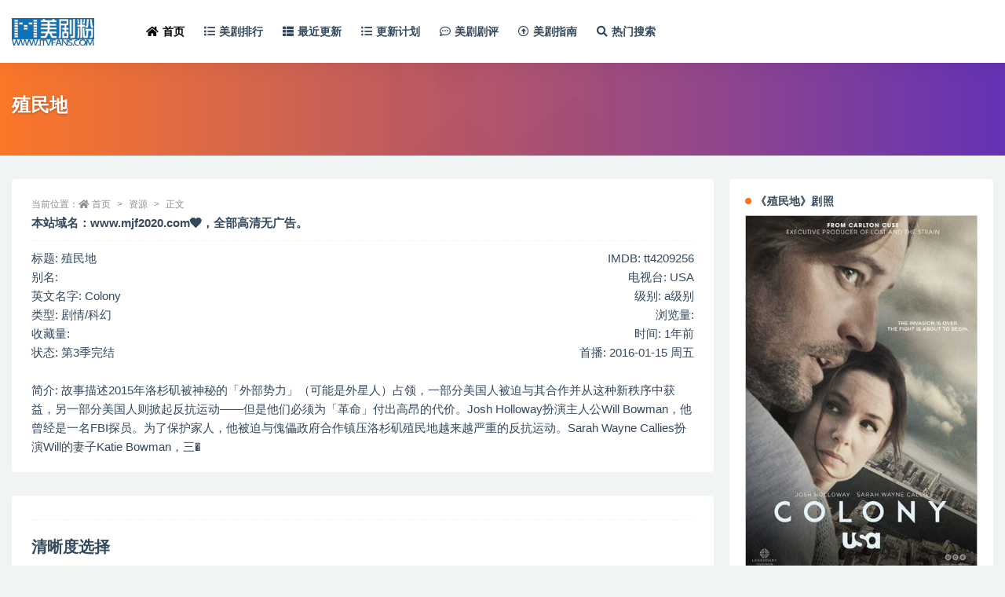

--- FILE ---
content_type: text/html; charset=UTF-8
request_url: https://www.mjf2020.com/jianjie/14209256.html
body_size: 16028
content:
<!doctype html>
<html lang="zh-CN">
<head>
	<meta http-equiv="Content-Type" content="text/html; charset=UTF-8">
	<meta name="viewport" content="width=device-width, initial-scale=1, minimum-scale=1, maximum-scale=1">
	<link rel="profile" href="https://gmpg.org/xfn/11">

<title>殖民地(Colony)-4k|1080p|720p高清BT迅雷种子下载-美剧粉</title>
<meta name="robots" content="max-image-preview:large" />
<meta name="keywords" content="Colony-殖民地高清下载|殖民地1080p|殖民地720p|殖民地BT|殖民地迅雷,">
<meta name="description" content="殖民地-Colony的简介                  故事描述2015年洛杉矶被神秘的「外部势力」（可能是外星人）占领，一部分美国人被迫与其合作并从这种新秩序中获益，另一部分美国人则掀起反抗运动——但是他们必须为「革命」付出高昂的代价。Josh Holloway扮演主人公Will Bowman，他曾经是一名FBI探员。为了保护家人，他被迫与傀儡政府合作镇压洛杉矶殖民地越来越严重的反抗运动。Sarah Wayne C...">
<meta property="og:title" content="殖民地">
<meta property="og:description" content="                  故事描述2015年洛杉矶被神秘的「外部势力」（可能是外星人）占领，一部分美国人被迫与其合作并从这种新秩序中获益，另一部分美国人则掀起反抗运动——但是他们必须为「革命」付出高昂的代价。Josh Holloway扮演主人公Will Bowman，他曾经是一名FBI探员。为了保护家人，他被迫与傀儡政府合作镇压洛杉矶殖民地越来越严重的反抗运动。Sarah Wayne C...">
<meta property="og:type" content="article">
<meta property="og:url" content="/jianjie/14209256.html">
<meta property="og:site_name" content="殖民地下载">
<meta property="og:image" content="https://css.bapiw.com/wp-content/uploads/jz/14209256.jpg">
        <style id='global-styles-inline-css'>
body{--wp--preset--color--black: #000000;--wp--preset--color--cyan-bluish-gray: #abb8c3;--wp--preset--color--white: #ffffff;--wp--preset--color--pale-pink: #f78da7;--wp--preset--color--vivid-red: #cf2e2e;--wp--preset--color--luminous-vivid-orange: #ff6900;--wp--preset--color--luminous-vivid-amber: #fcb900;--wp--preset--color--light-green-cyan: #7bdcb5;--wp--preset--color--vivid-green-cyan: #00d084;--wp--preset--color--pale-cyan-blue: #8ed1fc;--wp--preset--color--vivid-cyan-blue: #0693e3;--wp--preset--color--vivid-purple: #9b51e0;--wp--preset--gradient--vivid-cyan-blue-to-vivid-purple: linear-gradient(135deg,rgba(6,147,227,1) 0%,rgb(155,81,224) 100%);--wp--preset--gradient--light-green-cyan-to-vivid-green-cyan: linear-gradient(135deg,rgb(122,220,180) 0%,rgb(0,208,130) 100%);--wp--preset--gradient--luminous-vivid-amber-to-luminous-vivid-orange: linear-gradient(135deg,rgba(252,185,0,1) 0%,rgba(255,105,0,1) 100%);--wp--preset--gradient--luminous-vivid-orange-to-vivid-red: linear-gradient(135deg,rgba(255,105,0,1) 0%,rgb(207,46,46) 100%);--wp--preset--gradient--very-light-gray-to-cyan-bluish-gray: linear-gradient(135deg,rgb(238,238,238) 0%,rgb(169,184,195) 100%);--wp--preset--gradient--cool-to-warm-spectrum: linear-gradient(135deg,rgb(74,234,220) 0%,rgb(151,120,209) 20%,rgb(207,42,186) 40%,rgb(238,44,130) 60%,rgb(251,105,98) 80%,rgb(254,248,76) 100%);--wp--preset--gradient--blush-light-purple: linear-gradient(135deg,rgb(255,206,236) 0%,rgb(152,150,240) 100%);--wp--preset--gradient--blush-bordeaux: linear-gradient(135deg,rgb(254,205,165) 0%,rgb(254,45,45) 50%,rgb(107,0,62) 100%);--wp--preset--gradient--luminous-dusk: linear-gradient(135deg,rgb(255,203,112) 0%,rgb(199,81,192) 50%,rgb(65,88,208) 100%);--wp--preset--gradient--pale-ocean: linear-gradient(135deg,rgb(255,245,203) 0%,rgb(182,227,212) 50%,rgb(51,167,181) 100%);--wp--preset--gradient--electric-grass: linear-gradient(135deg,rgb(202,248,128) 0%,rgb(113,206,126) 100%);--wp--preset--gradient--midnight: linear-gradient(135deg,rgb(2,3,129) 0%,rgb(40,116,252) 100%);--wp--preset--duotone--dark-grayscale: url('#wp-duotone-dark-grayscale');--wp--preset--duotone--grayscale: url('#wp-duotone-grayscale');--wp--preset--duotone--purple-yellow: url('#wp-duotone-purple-yellow');--wp--preset--duotone--blue-red: url('#wp-duotone-blue-red');--wp--preset--duotone--midnight: url('#wp-duotone-midnight');--wp--preset--duotone--magenta-yellow: url('#wp-duotone-magenta-yellow');--wp--preset--duotone--purple-green: url('#wp-duotone-purple-green');--wp--preset--duotone--blue-orange: url('#wp-duotone-blue-orange');--wp--preset--font-size--small: 13px;--wp--preset--font-size--medium: 20px;--wp--preset--font-size--large: 36px;--wp--preset--font-size--x-large: 42px;}.has-black-color{color: var(--wp--preset--color--black) !important;}.has-cyan-bluish-gray-color{color: var(--wp--preset--color--cyan-bluish-gray) !important;}.has-white-color{color: var(--wp--preset--color--white) !important;}.has-pale-pink-color{color: var(--wp--preset--color--pale-pink) !important;}.has-vivid-red-color{color: var(--wp--preset--color--vivid-red) !important;}.has-luminous-vivid-orange-color{color: var(--wp--preset--color--luminous-vivid-orange) !important;}.has-luminous-vivid-amber-color{color: var(--wp--preset--color--luminous-vivid-amber) !important;}.has-light-green-cyan-color{color: var(--wp--preset--color--light-green-cyan) !important;}.has-vivid-green-cyan-color{color: var(--wp--preset--color--vivid-green-cyan) !important;}.has-pale-cyan-blue-color{color: var(--wp--preset--color--pale-cyan-blue) !important;}.has-vivid-cyan-blue-color{color: var(--wp--preset--color--vivid-cyan-blue) !important;}.has-vivid-purple-color{color: var(--wp--preset--color--vivid-purple) !important;}.has-black-background-color{background-color: var(--wp--preset--color--black) !important;}.has-cyan-bluish-gray-background-color{background-color: var(--wp--preset--color--cyan-bluish-gray) !important;}.has-white-background-color{background-color: var(--wp--preset--color--white) !important;}.has-pale-pink-background-color{background-color: var(--wp--preset--color--pale-pink) !important;}.has-vivid-red-background-color{background-color: var(--wp--preset--color--vivid-red) !important;}.has-luminous-vivid-orange-background-color{background-color: var(--wp--preset--color--luminous-vivid-orange) !important;}.has-luminous-vivid-amber-background-color{background-color: var(--wp--preset--color--luminous-vivid-amber) !important;}.has-light-green-cyan-background-color{background-color: var(--wp--preset--color--light-green-cyan) !important;}.has-vivid-green-cyan-background-color{background-color: var(--wp--preset--color--vivid-green-cyan) !important;}.has-pale-cyan-blue-background-color{background-color: var(--wp--preset--color--pale-cyan-blue) !important;}.has-vivid-cyan-blue-background-color{background-color: var(--wp--preset--color--vivid-cyan-blue) !important;}.has-vivid-purple-background-color{background-color: var(--wp--preset--color--vivid-purple) !important;}.has-black-border-color{border-color: var(--wp--preset--color--black) !important;}.has-cyan-bluish-gray-border-color{border-color: var(--wp--preset--color--cyan-bluish-gray) !important;}.has-white-border-color{border-color: var(--wp--preset--color--white) !important;}.has-pale-pink-border-color{border-color: var(--wp--preset--color--pale-pink) !important;}.has-vivid-red-border-color{border-color: var(--wp--preset--color--vivid-red) !important;}.has-luminous-vivid-orange-border-color{border-color: var(--wp--preset--color--luminous-vivid-orange) !important;}.has-luminous-vivid-amber-border-color{border-color: var(--wp--preset--color--luminous-vivid-amber) !important;}.has-light-green-cyan-border-color{border-color: var(--wp--preset--color--light-green-cyan) !important;}.has-vivid-green-cyan-border-color{border-color: var(--wp--preset--color--vivid-green-cyan) !important;}.has-pale-cyan-blue-border-color{border-color: var(--wp--preset--color--pale-cyan-blue) !important;}.has-vivid-cyan-blue-border-color{border-color: var(--wp--preset--color--vivid-cyan-blue) !important;}.has-vivid-purple-border-color{border-color: var(--wp--preset--color--vivid-purple) !important;}.has-vivid-cyan-blue-to-vivid-purple-gradient-background{background: var(--wp--preset--gradient--vivid-cyan-blue-to-vivid-purple) !important;}.has-light-green-cyan-to-vivid-green-cyan-gradient-background{background: var(--wp--preset--gradient--light-green-cyan-to-vivid-green-cyan) !important;}.has-luminous-vivid-amber-to-luminous-vivid-orange-gradient-background{background: var(--wp--preset--gradient--luminous-vivid-amber-to-luminous-vivid-orange) !important;}.has-luminous-vivid-orange-to-vivid-red-gradient-background{background: var(--wp--preset--gradient--luminous-vivid-orange-to-vivid-red) !important;}.has-very-light-gray-to-cyan-bluish-gray-gradient-background{background: var(--wp--preset--gradient--very-light-gray-to-cyan-bluish-gray) !important;}.has-cool-to-warm-spectrum-gradient-background{background: var(--wp--preset--gradient--cool-to-warm-spectrum) !important;}.has-blush-light-purple-gradient-background{background: var(--wp--preset--gradient--blush-light-purple) !important;}.has-blush-bordeaux-gradient-background{background: var(--wp--preset--gradient--blush-bordeaux) !important;}.has-luminous-dusk-gradient-background{background: var(--wp--preset--gradient--luminous-dusk) !important;}.has-pale-ocean-gradient-background{background: var(--wp--preset--gradient--pale-ocean) !important;}.has-electric-grass-gradient-background{background: var(--wp--preset--gradient--electric-grass) !important;}.has-midnight-gradient-background{background: var(--wp--preset--gradient--midnight) !important;}.has-small-font-size{font-size: var(--wp--preset--font-size--small) !important;}.has-medium-font-size{font-size: var(--wp--preset--font-size--medium) !important;}.has-large-font-size{font-size: var(--wp--preset--font-size--large) !important;}.has-x-large-font-size{font-size: var(--wp--preset--font-size--x-large) !important;}
</style>
<link rel='stylesheet' id='bootstrap-css'  href='https://css.bapiw.com/wp-content/themes/ribapiw/assets/bootstrap/css/bootstrap.min.css' media='all' />
<link rel='stylesheet' id='csf-fa5-css'  href='https://css.bapiw.com/wp-content/themes/ribapiw/assets/font-awesome/css/all.min.css' media='all' />
<link rel='stylesheet' id='csf-fa5-v4-shims-css'  href='https://css.bapiw.com/wp-content/themes/ribapiw/assets/font-awesome/css/v4-shims.min.css' media='all' />
<link rel='stylesheet' id='plugins-css'  href='https://css.bapiw.com/wp-content/themes/ribapiw/assets/css/plugins.css' media='all' />
<link rel='stylesheet' id='app-css'  href='https://css.bapiw.com/wp-content/themes/ribapiw/assets/css/app.css' media='all' />
<link rel='stylesheet' id='dark-css'  href='https://css.bapiw.com/wp-content/themes/ribapiw/assets/css/dark.css' media='all' />
<script src='https://css.bapiw.com/wp-content/themes/ribapiw/assets/js/jquery.min.js' id='jquery-js'></script>
<link rel="canonical" href="/jianjie/14209256.html" />
<link rel='shortlink' href='/jianjie/14209256.html' />
</head>
<body class="post-template-default single single-post postid-1 single-format-standard wide-screen navbar-sticky no-search with-hero hero-wide hero-image pagination-numeric no-off-canvas sidebar-right">
<svg xmlns="http://www.w3.org/2000/svg" viewBox="0 0 0 0" width="0" height="0" focusable="false" role="none" style="visibility: hidden; position: absolute; left: -9999px; overflow: hidden;" ><defs><filter id="wp-duotone-dark-grayscale"><feColorMatrix color-interpolation-filters="sRGB" type="matrix" values=" .299 .587 .114 0 0 .299 .587 .114 0 0 .299 .587 .114 0 0 .299 .587 .114 0 0 " /><feComponentTransfer color-interpolation-filters="sRGB" ><feFuncR type="table" tableValues="0 0.49803921568627" /><feFuncG type="table" tableValues="0 0.49803921568627" /><feFuncB type="table" tableValues="0 0.49803921568627" /><feFuncA type="table" tableValues="1 1" /></feComponentTransfer><feComposite in2="SourceGraphic" operator="in" /></filter></defs></svg><svg xmlns="http://www.w3.org/2000/svg" viewBox="0 0 0 0" width="0" height="0" focusable="false" role="none" style="visibility: hidden; position: absolute; left: -9999px; overflow: hidden;" ><defs><filter id="wp-duotone-grayscale"><feColorMatrix color-interpolation-filters="sRGB" type="matrix" values=" .299 .587 .114 0 0 .299 .587 .114 0 0 .299 .587 .114 0 0 .299 .587 .114 0 0 " /><feComponentTransfer color-interpolation-filters="sRGB" ><feFuncR type="table" tableValues="0 1" /><feFuncG type="table" tableValues="0 1" /><feFuncB type="table" tableValues="0 1" /><feFuncA type="table" tableValues="1 1" /></feComponentTransfer><feComposite in2="SourceGraphic" operator="in" /></filter></defs></svg><svg xmlns="http://www.w3.org/2000/svg" viewBox="0 0 0 0" width="0" height="0" focusable="false" role="none" style="visibility: hidden; position: absolute; left: -9999px; overflow: hidden;" ><defs><filter id="wp-duotone-purple-yellow"><feColorMatrix color-interpolation-filters="sRGB" type="matrix" values=" .299 .587 .114 0 0 .299 .587 .114 0 0 .299 .587 .114 0 0 .299 .587 .114 0 0 " /><feComponentTransfer color-interpolation-filters="sRGB" ><feFuncR type="table" tableValues="0.54901960784314 0.98823529411765" /><feFuncG type="table" tableValues="0 1" /><feFuncB type="table" tableValues="0.71764705882353 0.25490196078431" /><feFuncA type="table" tableValues="1 1" /></feComponentTransfer><feComposite in2="SourceGraphic" operator="in" /></filter></defs></svg><svg xmlns="http://www.w3.org/2000/svg" viewBox="0 0 0 0" width="0" height="0" focusable="false" role="none" style="visibility: hidden; position: absolute; left: -9999px; overflow: hidden;" ><defs><filter id="wp-duotone-blue-red"><feColorMatrix color-interpolation-filters="sRGB" type="matrix" values=" .299 .587 .114 0 0 .299 .587 .114 0 0 .299 .587 .114 0 0 .299 .587 .114 0 0 " /><feComponentTransfer color-interpolation-filters="sRGB" ><feFuncR type="table" tableValues="0 1" /><feFuncG type="table" tableValues="0 0.27843137254902" /><feFuncB type="table" tableValues="0.5921568627451 0.27843137254902" /><feFuncA type="table" tableValues="1 1" /></feComponentTransfer><feComposite in2="SourceGraphic" operator="in" /></filter></defs></svg><svg xmlns="http://www.w3.org/2000/svg" viewBox="0 0 0 0" width="0" height="0" focusable="false" role="none" style="visibility: hidden; position: absolute; left: -9999px; overflow: hidden;" ><defs><filter id="wp-duotone-midnight"><feColorMatrix color-interpolation-filters="sRGB" type="matrix" values=" .299 .587 .114 0 0 .299 .587 .114 0 0 .299 .587 .114 0 0 .299 .587 .114 0 0 " /><feComponentTransfer color-interpolation-filters="sRGB" ><feFuncR type="table" tableValues="0 0" /><feFuncG type="table" tableValues="0 0.64705882352941" /><feFuncB type="table" tableValues="0 1" /><feFuncA type="table" tableValues="1 1" /></feComponentTransfer><feComposite in2="SourceGraphic" operator="in" /></filter></defs></svg><svg xmlns="http://www.w3.org/2000/svg" viewBox="0 0 0 0" width="0" height="0" focusable="false" role="none" style="visibility: hidden; position: absolute; left: -9999px; overflow: hidden;" ><defs><filter id="wp-duotone-magenta-yellow"><feColorMatrix color-interpolation-filters="sRGB" type="matrix" values=" .299 .587 .114 0 0 .299 .587 .114 0 0 .299 .587 .114 0 0 .299 .587 .114 0 0 " /><feComponentTransfer color-interpolation-filters="sRGB" ><feFuncR type="table" tableValues="0.78039215686275 1" /><feFuncG type="table" tableValues="0 0.94901960784314" /><feFuncB type="table" tableValues="0.35294117647059 0.47058823529412" /><feFuncA type="table" tableValues="1 1" /></feComponentTransfer><feComposite in2="SourceGraphic" operator="in" /></filter></defs></svg><svg xmlns="http://www.w3.org/2000/svg" viewBox="0 0 0 0" width="0" height="0" focusable="false" role="none" style="visibility: hidden; position: absolute; left: -9999px; overflow: hidden;" ><defs><filter id="wp-duotone-purple-green"><feColorMatrix color-interpolation-filters="sRGB" type="matrix" values=" .299 .587 .114 0 0 .299 .587 .114 0 0 .299 .587 .114 0 0 .299 .587 .114 0 0 " /><feComponentTransfer color-interpolation-filters="sRGB" ><feFuncR type="table" tableValues="0.65098039215686 0.40392156862745" /><feFuncG type="table" tableValues="0 1" /><feFuncB type="table" tableValues="0.44705882352941 0.4" /><feFuncA type="table" tableValues="1 1" /></feComponentTransfer><feComposite in2="SourceGraphic" operator="in" /></filter></defs></svg><svg xmlns="http://www.w3.org/2000/svg" viewBox="0 0 0 0" width="0" height="0" focusable="false" role="none" style="visibility: hidden; position: absolute; left: -9999px; overflow: hidden;" ><defs><filter id="wp-duotone-blue-orange"><feColorMatrix color-interpolation-filters="sRGB" type="matrix" values=" .299 .587 .114 0 0 .299 .587 .114 0 0 .299 .587 .114 0 0 .299 .587 .114 0 0 " /><feComponentTransfer color-interpolation-filters="sRGB" ><feFuncR type="table" tableValues="0.098039215686275 1" /><feFuncG type="table" tableValues="0 0.66274509803922" /><feFuncB type="table" tableValues="0.84705882352941 0.41960784313725" /><feFuncA type="table" tableValues="1 1" /></feComponentTransfer><feComposite in2="SourceGraphic" operator="in" /></filter></defs></svg><div id="app" class="site">
	
<header class="site-header">
    <div class="container">
	    <div class="navbar">
			  <div class="logo-wrapper">
          <a href="/">
        <img class="logo regular" src="https://css.bapiw.com/wp-content/themes/ribapiw/assets/img/logo.png" alt="美剧粉">
      </a>
    
  </div> 			
			<div class="sep"></div>
			
			<nav class="main-menu d-none d-lg-block">
			<ul id="menu-menu-1" class="nav-list u-plain-list"><li class="menu-item menu-item-type-custom menu-item-object-custom current-menu-item current_page_item">
			    <a href="/"><i class="fas fa-home"></i>首页</a></li>
<li class="menu-item menu-item-type-custom menu-item-object-custom"><a href="/ph30.html"><i class="fas fa-list"></i>美剧排行</a></li>
<li class="menu-item menu-item-type-custom menu-item-object-custom"><a href="/gx.html"><i class="fas fa-th-list"></i>最近更新</a></li>
<li class="menu-item menu-item-type-custom menu-item-object-custom"><a href="/bygx.html"><i class="fas fa-list-ul"></i>更新计划</a></li>
<li class="menu-item menu-item-type-custom menu-item-object-custom"><a href="https://www.bapiw.com"><i class="far fa-comment-dots"></i>美剧剧评</a></li>
<li class="menu-item menu-item-type-custom menu-item-object-custom"><a href="https://www.itvfans.com/"><i class="far fa-arrow-alt-circle-up"></i>美剧指南</a></li>
<li class="menu-item menu-item-type-custom menu-item-object-custom"><a href="/ss.html"><i class="fas fa-search"></i>热门搜索</a></li>
</ul>			</nav>			
			<div class="actions">

				<!-- user navbar dropdown  -->
		        				<!-- user navbar dropdown -->

                
		        <div class="burger"></div>

		        
		    </div>
		    
	    </div>
    </div>
</header>

<div class="header-gap"></div>


<div class="hero lazyload visible" data-bg="https://css.bapiw.com/wp-content/themes/ribapiw/assets/img/thumb.jpg">
<div class="container"><header class="entry-header">
<h1 class="entry-title">
 殖民地</h1>          <div class="entry-meta">
            
                            <span class="meta-edit"></span>
            

          </div>
        </header>
</div></div>	<main id="main" role="main" class="site-content">
<div class="container">
	<div class="row">
		<div class="content-column col-lg-9">
			<div class="content-area">
				<article id="post-1" class="article-content post-1 post type-post status-publish format-standard hentry category-uncategorized">

  <div class="container">
        <div class="article-crumb"><ol class="breadcrumb">当前位置：<li class="home"><i class="fa fa-home"></i> <a href="">首页</a></li><li><a href="/">资源</a></li><li class="active">正文</li></ol><b>本站域名：www.mjf2020.com❤️，全部高清无广告。</b></div>
    
    
    <div class="pt-0 d-none d-block d-xl-none d-lg-none"><aside id="header-widget-shop-down" class="widget-area"><p></p></aside></div>  
    <div class="entry-wrapper">
            <div class="entry-content u-text-format u-clearfix">
        

<div style="display: flex;">

        <div>
          <span>标题: 殖民地</span>
          <span style="float: right;">IMDB: tt4209256</span><br>
          
           <span>别名: </span>
          <span style="float: right;">电视台: USA</span><br>
          
          <span>英文名字: Colony</span>
          <span style="float: right;">级别: a级别</span><br>
          
          <span>类型: 剧情/科幻</span>
          <span style="float: right;">浏览量: </span><br>
          
          <span>收藏量: </span>
          <span style="float: right;">时间: 1年前</span><br>
          
          <span>状态: 第3季完结</span>
          <span style="float: right;">首播: 2016-01-15 周五</span><br><br>
          
          <span>简介:                   故事描述2015年洛杉矶被神秘的「外部势力」（可能是外星人）占领，一部分美国人被迫与其合作并从这种新秩序中获益，另一部分美国人则掀起反抗运动——但是他们必须为「革命」付出高昂的代价。Josh Holloway扮演主人公Will Bowman，他曾经是一名FBI探员。为了保护家人，他被迫与傀儡政府合作镇压洛杉矶殖民地越来越严重的反抗运动。Sarah Wayne Callies扮演Will的妻子Katie Bowman，三�</span><br>
        </div>
      </div>      </div> 
          </div>
  </div>
</article>

<article id="post-1" class="article-content post-1 post type-post status-publish format-standard hentry category-uncategorized">

  <div class="container">
        <div class="article-crumb"><ol class="breadcrumb"></div>
    <div class="pt-0 d-none d-block d-xl-none d-lg-none"><aside id="header-widget-shop-down" class="widget-area"><p></p></aside></div>  
    <div class="entry-wrapper">
            <div class="entry-content u-text-format u-clearfix"><h2>清晰度选择</h2>
        <a style="float: content; color: #555;" href="/jianjie/14209256.html"><button>合集</button></a><a style="float: content; color: #555;" href="/1080/14209256.html"><button>1080p</button></a><a style="float: content; color: #555;" href="/720/14209256.html"><button>720p</button></a><a style="float: content; color: #555;" href="/480/14209256.html"><button>480p</button></a><h2>最近更新</h2>    Colony.S01.1080p.BluRay.REMUX.AVC.DTS-HD.MA.5.1-NOGRP(65.57 GB)</a>
         <a style="float: right; color: #555;" href="/bt/1420925615332117.html"><button> 第1季合集- </button></a>
         <br><b>第1季合集- -清晰度: 1080</b></br>
        <hr style="margin-top: 4px; margin-bottom: 4px;">
         Colony.S03E13.1080p.WEB.H264-DEFLATE[TGx](1.48 GB)</a>
         <a style="float: right; color: #555;" href="/bt/1420925623322.html"><button> 第3季- 第13集</button></a>
         <br><b>第3季- 第13集-清晰度: 1080</b></br>
        <hr style="margin-top: 4px; margin-bottom: 4px;">
         Colony.S02.1080p.BluRay.REMUX.AVC.DD5.1-NOGRP(98.92 GB)</a>
         <a style="float: right; color: #555;" href="/bt/1420925615332125.html"><button> 第2季合集- </button></a>
         <br><b>第2季合集- -清晰度: 1080</b></br>
        <hr style="margin-top: 4px; margin-bottom: 4px;">
         Colony.S03.1080p.BluRay.REMUX.AVC.DTS-HD.MA.5.1-NOGRP(89.15 GB)</a>
         <a style="float: right; color: #555;" href="/bt/1420925615332128.html"><button> 第3季合集- </button></a>
         <br><b>第3季合集- -清晰度: 1080</b></br>
        <hr style="margin-top: 4px; margin-bottom: 4px;">
         Colony.S03E12.1080p.WEB.H264-DEFLATE[TGx](1.71 GB)</a>
         <a style="float: right; color: #555;" href="/bt/1420925621568.html"><button> 第3季- 第12集</button></a>
         <br><b>第3季- 第12集-清晰度: 1080</b></br>
        <hr style="margin-top: 4px; margin-bottom: 4px;">
         Colony.S03E10.1080p.WEB.H264-DEFLATE[TGx](1.97 GB)</a>
         <a style="float: right; color: #555;" href="/bt/1420925617752.html"><button> 第3季- 第10集</button></a>
         <br><b>第3季- 第10集-清晰度: 1080</b></br>
        <hr style="margin-top: 4px; margin-bottom: 4px;">
         <h1>历史更新</h1><a>Colony.S03.480p.x264-mSD(1.95 GB)</a>
<a style="float: right; color: #555;" href="/bt/1420925665024.html"><button> 第3季合集- </button></a>
<br><b>第3季合集- -清晰度: 480</b></br>
<hr style="margin-top: 4px; margin-bottom: 4px;">
         <a>Colony.S03.720p.x265-MeGusta(3.32 GB)</a>
<a style="float: right; color: #555;" href="/bt/1420925665029.html"><button> 第3季合集- </button></a>
<br><b>第3季合集- -清晰度: 720</b></br>
<hr style="margin-top: 4px; margin-bottom: 4px;">
         <a>Colony.S03.XviD-AFG(4.90 GB)</a>
<a style="float: right; color: #555;" href="/bt/1420925665035.html"><button> 第3季合集- </button></a>
<br><b>第3季合集- -清晰度: 480</b></br>
<hr style="margin-top: 4px; margin-bottom: 4px;">
         <a>Colony.S03.1080p.BluRay.REMUX.AVC.DTS-HD.MA.5.1-NOGRP(89.15 GB)</a>
<a style="float: right; color: #555;" href="/bt/1420925615332128.html"><button> 第3季合集- </button></a>
<br><b>第3季合集- -清晰度: 1080</b></br>
<hr style="margin-top: 4px; margin-bottom: 4px;">
         <a>Colony S03 MultiSub 720p x264-StB(4.52 GB)</a>
<a style="float: right; color: #555;" href="/bt/1420925614018859.html"><button> 第3季合集- </button></a>
<br><b>第3季合集- -清晰度: 720</b></br>
<hr style="margin-top: 4px; margin-bottom: 4px;">
         <a>Colony.S03.720p.BluRay.x264-SURCODE(16.89 GB)</a>
<a style="float: right; color: #555;" href="/bt/5212366930.html"><button> 第3季合集- </button></a>
<br><b>第3季合集- -清晰度: 720</b></br>
<hr style="margin-top: 4px; margin-bottom: 4px;">
         <a>Colony.S03.1080p.BluRay.x264-SURCODE(49.32 GB)</a>
<a style="float: right; color: #555;" href="/bt/5212369766.html"><button> 第3季合集- </button></a>
<br><b>第3季合集- -清晰度: 1080</b></br>
<hr style="margin-top: 4px; margin-bottom: 4px;">
         <a>Colony.S03.1080p.BluRay.REMUX.AVC.DTS-HD.MA.5.1-NOGRP(89.15 GB)</a>
<a style="float: right; color: #555;" href="/bt/5213039016.html"><button> 第3季合集- </button></a>
<br><b>第3季合集- -清晰度: 1080</b></br>
<hr style="margin-top: 4px; margin-bottom: 4px;">
         <a>Colony.S03.1080p.BluRay.x265-RARBG(8.34 GB)</a>
<a style="float: right; color: #555;" href="/bt/5213039797.html"><button> 第3季合集- </button></a>
<br><b>第3季合集- -清晰度: 1080</b></br>
<hr style="margin-top: 4px; margin-bottom: 4px;">
         <a>Colony.S03.720p.AMZN.WEBRip.DDP5.1.x264-KiNGS(12.14 GB)</a>
<a style="float: right; color: #555;" href="/bt/5211600877.html"><button> 第3季合集- </button></a>
<br><b>第3季合集- -清晰度: 720</b></br>
<hr style="margin-top: 4px; margin-bottom: 4px;">
         <a>Colony.S03.1080p.AMZN.WEBRip.DDP5.1.x264-KiNGS(34.02 GB)</a>
<a style="float: right; color: #555;" href="/bt/5211600878.html"><button> 第3季合集- </button></a>
<br><b>第3季合集- -清晰度: 1080</b></br>
<hr style="margin-top: 4px; margin-bottom: 4px;">
         <a>Colony.S03.480p.x264-ZMNT(2.65 GB)</a>
<a style="float: right; color: #555;" href="/bt/1420925615268337.html"><button> 第3季合集- </button></a>
<br><b>第3季合集- -清晰度: 480</b></br>
<hr style="margin-top: 4px; margin-bottom: 4px;">
         <a>Colony.S03.720p.x265-ZMNT(5.69 GB)</a>
<a style="float: right; color: #555;" href="/bt/1420925615268338.html"><button> 第3季合集- </button></a>
<br><b>第3季合集- -清晰度: 720</b></br>
<hr style="margin-top: 4px; margin-bottom: 4px;">
         <a>Colony.S03.1080p.x265-ZMNT(10.28 GB)</a>
<a style="float: right; color: #555;" href="/bt/1420925615268339.html"><button> 第3季合集- </button></a>
<br><b>第3季合集- -清晰度: 1080</b></br>
<hr style="margin-top: 4px; margin-bottom: 4px;">
         <a>Colony.S02.1080p.BluRay.REMUX.AVC.DD5.1-NOGRP(98.92 GB)</a>
<a style="float: right; color: #555;" href="/bt/1420925615332125.html"><button> 第2季合集- </button></a>
<br><b>第2季合集- -清晰度: 1080</b></br>
<hr style="margin-top: 4px; margin-bottom: 4px;">
         <a>Colony.S02.480p.x264-mSD(2.38 GB)</a>
<a style="float: right; color: #555;" href="/bt/1420925664575.html"><button> 第2季合集- </button></a>
<br><b>第2季合集- -清晰度: 480</b></br>
<hr style="margin-top: 4px; margin-bottom: 4px;">
         <a>Colony.S02.720p.x265-MeGusta(3.12 GB)</a>
<a style="float: right; color: #555;" href="/bt/1420925664576.html"><button> 第2季合集- </button></a>
<br><b>第2季合集- -清晰度: 720</b></br>
<hr style="margin-top: 4px; margin-bottom: 4px;">
         <a>Colony.S02.XviD-AFG(4.47 GB)</a>
<a style="float: right; color: #555;" href="/bt/1420925664584.html"><button> 第2季合集- </button></a>
<br><b>第2季合集- -清晰度: 480</b></br>
<hr style="margin-top: 4px; margin-bottom: 4px;">
         <a>Colony.S02.480p.x264-ZMNT(2.79 GB)</a>
<a style="float: right; color: #555;" href="/bt/1420925615265369.html"><button> 第2季合集- </button></a>
<br><b>第2季合集- -清晰度: 480</b></br>
<hr style="margin-top: 4px; margin-bottom: 4px;">
         <a>Colony.S02.720p.BluRay.X264-HALOGEN(28.43 GB)</a>
<a style="float: right; color: #555;" href="/bt/5212196954.html"><button> 第2季合集- </button></a>
<br><b>第2季合集- -清晰度: 720</b></br>
<hr style="margin-top: 4px; margin-bottom: 4px;">
         <a>Colony.S02.720p.x265-ZMNT(5.88 GB)</a>
<a style="float: right; color: #555;" href="/bt/1420925615265370.html"><button> 第2季合集- </button></a>
<br><b>第2季合集- -清晰度: 720</b></br>
<hr style="margin-top: 4px; margin-bottom: 4px;">
         <a>Colony.S02.1080p.x265-ZMNT(12.25 GB)</a>
<a style="float: right; color: #555;" href="/bt/1420925615265371.html"><button> 第2季合集- </button></a>
<br><b>第2季合集- -清晰度: 1080</b></br>
<hr style="margin-top: 4px; margin-bottom: 4px;">
         <a>Colony.S02.1080p.BluRay.X264-HALOGEN(42.64 GB)</a>
<a style="float: right; color: #555;" href="/bt/5212196228.html"><button> 第2季合集- </button></a>
<br><b>第2季合集- -清晰度: 1080</b></br>
<hr style="margin-top: 4px; margin-bottom: 4px;">
         <a>Colony.S02.1080p.BluRay.REMUX.AVC.DD5.1-NOGRP(98.92 GB)</a>
<a style="float: right; color: #555;" href="/bt/5213039015.html"><button> 第2季合集- </button></a>
<br><b>第2季合集- -清晰度: 1080</b></br>
<hr style="margin-top: 4px; margin-bottom: 4px;">
         <a>Colony.S02.1080p.BluRay.x265-RARBG(8.66 GB)</a>
<a style="float: right; color: #555;" href="/bt/5213039799.html"><button> 第2季合集- </button></a>
<br><b>第2季合集- -清晰度: 1080</b></br>
<hr style="margin-top: 4px; margin-bottom: 4px;">
         <a>Colony.S02.1080p.AMZN.WEBRip.DDP5.1.x264-DEFLATE(43.24 GB)</a>
<a style="float: right; color: #555;" href="/bt/5211602362.html"><button> 第2季合集- </button></a>
<br><b>第2季合集- -清晰度: 1080</b></br>
<hr style="margin-top: 4px; margin-bottom: 4px;">
         <a>Colony.S01.1080p.BluRay.REMUX.AVC.DTS-HD.MA.5.1-NOGRP(65.57 GB)</a>
<a style="float: right; color: #555;" href="/bt/1420925615332117.html"><button> 第1季合集- </button></a>
<br><b>第1季合集- -清晰度: 1080</b></br>
<hr style="margin-top: 4px; margin-bottom: 4px;">
         <a>Colony.S01.480p.x264-ZMNT(2.25 GB)</a>
<a style="float: right; color: #555;" href="/bt/1420925615259004.html"><button> 第1季合集- </button></a>
<br><b>第1季合集- -清晰度: 480</b></br>
<hr style="margin-top: 4px; margin-bottom: 4px;">
         <a>Colony.S01.1080p.x265-ZMNT(8.03 GB)</a>
<a style="float: right; color: #555;" href="/bt/1420925615259005.html"><button> 第1季合集- </button></a>
<br><b>第1季合集- -清晰度: 1080</b></br>
<hr style="margin-top: 4px; margin-bottom: 4px;">
         <a>Colony.S01.iNTERNAL.720p.x265-ZMNT(4.54 GB)</a>
<a style="float: right; color: #555;" href="/bt/1420925615259006.html"><button> 第1季合集- </button></a>
<br><b>第1季合集- -清晰度: 720</b></br>
<hr style="margin-top: 4px; margin-bottom: 4px;">
         <a>Colony.S01.1080p.BluRay.REMUX.AVC.DTS-HD.MA.5.1-NOGRP(65.57 GB)</a>
<a style="float: right; color: #555;" href="/bt/5213039014.html"><button> 第1季合集- </button></a>
<br><b>第1季合集- -清晰度: 1080</b></br>
<hr style="margin-top: 4px; margin-bottom: 4px;">
         <a>Colony.S01.1080p.BluRay.x265-RARBG(6.70 GB)</a>
<a style="float: right; color: #555;" href="/bt/5213039794.html"><button> 第1季合集- </button></a>
<br><b>第1季合集- -清晰度: 1080</b></br>
<hr style="margin-top: 4px; margin-bottom: 4px;">
         <a>Colony.S01.1080p.AMZN.WEBRip.DDP5.1.x264-DEFLATE(32.61 GB)</a>
<a style="float: right; color: #555;" href="/bt/5211602361.html"><button> 第1季合集- </button></a>
<br><b>第1季合集- -清晰度: 1080</b></br>
<hr style="margin-top: 4px; margin-bottom: 4px;">
         <a>Colony.S01.720p.BluRay.X264-REWARD(21.85 GB)</a>
<a style="float: right; color: #555;" href="/bt/5212194749.html"><button> 第1季合集- </button></a>
<br><b>第1季合集- -清晰度: 720</b></br>
<hr style="margin-top: 4px; margin-bottom: 4px;">
         <a>Colony.S01.1080p.BluRay.x264-SHORTBREHD(33.90 GB)</a>
<a style="float: right; color: #555;" href="/bt/5212194751.html"><button> 第1季合集- </button></a>
<br><b>第1季合集- -清晰度: 1080</b></br>
<hr style="margin-top: 4px; margin-bottom: 4px;">
         <a>Colony.S01.480p.x264-mSD(1.79 GB)</a>
<a style="float: right; color: #555;" href="/bt/1420925663730.html"><button> 第1季合集- </button></a>
<br><b>第1季合集- -清晰度: 480</b></br>
<hr style="margin-top: 4px; margin-bottom: 4px;">
         <a>Colony.S01.BDRip.x265-ION265(2.81 GB)</a>
<a style="float: right; color: #555;" href="/bt/1420925615333363.html"><button> 第1季合集- </button></a>
<br><b>第1季合集- -清晰度: 480</b></br>
<hr style="margin-top: 4px; margin-bottom: 4px;">
         <a>Colony.S01.720p.x265-ZMNT(3.47 GB)</a>
<a style="float: right; color: #555;" href="/bt/1420925663737.html"><button> 第1季合集- </button></a>
<br><b>第1季合集- -清晰度: 720</b></br>
<hr style="margin-top: 4px; margin-bottom: 4px;">
         <a>Colony.S01.XviD-AFG(3.70 GB)</a>
<a style="float: right; color: #555;" href="/bt/1420925663741.html"><button> 第1季合集- </button></a>
<br><b>第1季合集- -清晰度: 480</b></br>
<hr style="margin-top: 4px; margin-bottom: 4px;">
         <a>Colony.Season 3.HDTV.x264-MiXED (BG, PL SUB)(3.34 GB)</a>
<a style="float: right; color: #555;" href="/bt/1420925630007.html"><button> - </button></a>
<br><b>- -清晰度: 480</b></br>
<hr style="margin-top: 4px; margin-bottom: 4px;">
         <a>Colony Season 1 Complete 720p HDTV x264 [i c](5.76 GB)</a>
<a style="float: right; color: #555;" href="/bt/1420925624908.html"><button> - </button></a>
<br><b>- -清晰度: 720</b></br>
<hr style="margin-top: 4px; margin-bottom: 4px;">
         <a>Colony Season 3 Complete 720p HDTV x264 [i c](6.66 GB)</a>
<a style="float: right; color: #555;" href="/bt/1420925624911.html"><button> - </button></a>
<br><b>- -清晰度: 720</b></br>
<hr style="margin-top: 4px; margin-bottom: 4px;">
         <a>Colony S03E13 720p HDTV x264-KILLERS (785.10 MB)</a>
<a style="float: right; color: #555;" href="/bt/142092561273600.html"><button> 第3季- 第13集</button></a>
<br><b>第3季- 第13集-清晰度: 720</b></br>
<hr style="margin-top: 4px; margin-bottom: 4px;">
         <a>Colony S03E13 HDTV x264-KILLERS (227.77 MB)</a>
<a style="float: right; color: #555;" href="/bt/142092561273601.html"><button> 第3季- 第13集</button></a>
<br><b>第3季- 第13集-清晰度: 480</b></br>
<hr style="margin-top: 4px; margin-bottom: 4px;">
         <a>Colony.S03E13.1080p.WEB.H264-DEFLATE[TGx](1.48 GB)</a>
<a style="float: right; color: #555;" href="/bt/1420925623322.html"><button> 第3季- 第13集</button></a>
<br><b>第3季- 第13集-清晰度: 1080</b></br>
<hr style="margin-top: 4px; margin-bottom: 4px;">
         <a>Colony.S03E13.720p.HDTV.x264-KILLERS.mkv(785.1MB)</a>
<a style="float: right; color: #555;" href="/bt/34165149635.html"><button> 第3季- 第13集</button></a>
<br><b>第3季- 第13集-清晰度: 720</b></br>
<hr style="margin-top: 4px; margin-bottom: 4px;">
         <a>Colony.S03E13.HDTV.x264-KILLERS.mkv(227.77MB)</a>
<a style="float: right; color: #555;" href="/bt/34165149636.html"><button> 第3季- 第13集</button></a>
<br><b>第3季- 第13集-清晰度: 480</b></br>
<hr style="margin-top: 4px; margin-bottom: 4px;">
         <a>Colony.S03E13.HDTV.x264-KILLERS[TGx](227.77 MB)</a>
<a style="float: right; color: #555;" href="/bt/1420925623246.html"><button> 第3季- 第13集</button></a>
<br><b>第3季- 第13集-清晰度: 480</b></br>
<hr style="margin-top: 4px; margin-bottom: 4px;">
         <a>Colony.S03E13.720p.HDTV.x264-KILLERS[TGx](785.10 MB)</a>
<a style="float: right; color: #555;" href="/bt/1420925623252.html"><button> 第3季- 第13集</button></a>
<br><b>第3季- 第13集-清晰度: 720</b></br>
<hr style="margin-top: 4px; margin-bottom: 4px;">
         <a>Colony.S03E13.What.Goes.Around.1080p.AMZN.WEB-DL.DDP5.1.H.264-KiNGS.mkv(1.47GB)</a>
<a style="float: right; color: #555;" href="/bt/34165149653.html"><button> 第3季- 第13集</button></a>
<br><b>第3季- 第13集-清晰度: 1080</b></br>
<hr style="margin-top: 4px; margin-bottom: 4px;">
         <a>Colony.S03E13.What.Goes.Around.720p.AMZN.WEB-DL.DDP5.1.H.264-KiNGS.mkv(637.09MB)</a>
<a style="float: right; color: #555;" href="/bt/34165149654.html"><button> 第3季- 第13集</button></a>
<br><b>第3季- 第13集-清晰度: 720</b></br>
<hr style="margin-top: 4px; margin-bottom: 4px;">
         <a>Colony.S03E13.XviD-AFG[TGx](314.90 MB)</a>
<a style="float: right; color: #555;" href="/bt/1420925623257.html"><button> 第3季- 第13集</button></a>
<br><b>第3季- 第13集-清晰度: 480</b></br>
<hr style="margin-top: 4px; margin-bottom: 4px;">
         <a>Colony.S03E12.Bonzo.1080p.AMZN.WEB-DL.DDP5.1.H.264-KiNGS.mkv(1.71GB)</a>
<a style="float: right; color: #555;" href="/bt/34165149447.html"><button> 第3季- 第12集</button></a>
<br><b>第3季- 第12集-清晰度: 1080</b></br>
<hr style="margin-top: 4px; margin-bottom: 4px;">
         <a>Colony.S03E12.Bonzo.720p.AMZN.WEB-DL.DDP5.1.H.264-KiNGS.mkv(607.69MB)</a>
<a style="float: right; color: #555;" href="/bt/34165149448.html"><button> 第3季- 第12集</button></a>
<br><b>第3季- 第12集-清晰度: 720</b></br>
<hr style="margin-top: 4px; margin-bottom: 4px;">
         <a>Colony.S03E12.1080p.WEB.H264-DEFLATE[TGx](1.71 GB)</a>
<a style="float: right; color: #555;" href="/bt/1420925621568.html"><button> 第3季- 第12集</button></a>
<br><b>第3季- 第12集-清晰度: 1080</b></br>
<hr style="margin-top: 4px; margin-bottom: 4px;">
         <a>Colony.S03E12.HDTV.x264-SVA[TGx](212.24 MB)</a>
<a style="float: right; color: #555;" href="/bt/1420925621457.html"><button> 第3季- 第12集</button></a>
<br><b>第3季- 第12集-清晰度: 480</b></br>
<hr style="margin-top: 4px; margin-bottom: 4px;">
         <a>Colony.S03E12.720p.HDTV.x264-AVS[TGx](753.44 MB)</a>
<a style="float: right; color: #555;" href="/bt/1420925621459.html"><button> 第3季- 第12集</button></a>
<br><b>第3季- 第12集-清晰度: 720</b></br>
<hr style="margin-top: 4px; margin-bottom: 4px;">
         <a>Colony.S03E12.XviD-AFG[TGx](261.25 MB)</a>
<a style="float: right; color: #555;" href="/bt/1420925621462.html"><button> 第3季- 第12集</button></a>
<br><b>第3季- 第12集-清晰度: 480</b></br>
<hr style="margin-top: 4px; margin-bottom: 4px;">
         <a>Colony.S03E12.720p.HDTV.x264-AVS.mkv(753.44MB)</a>
<a style="float: right; color: #555;" href="/bt/34165149398.html"><button> 第3季- 第12集</button></a>
<br><b>第3季- 第12集-清晰度: 720</b></br>
<hr style="margin-top: 4px; margin-bottom: 4px;">
         <a>Colony.S03E12.HDTV.x264-SVA.mkv(212.24MB)</a>
<a style="float: right; color: #555;" href="/bt/34165149399.html"><button> 第3季- 第12集</button></a>
<br><b>第3季- 第12集-清晰度: 480</b></br>
<hr style="margin-top: 4px; margin-bottom: 4px;">
         <a>Colony S03E12 HDTV x264-SVA (212.24 MB)</a>
<a style="float: right; color: #555;" href="/bt/142092561273598.html"><button> 第3季- 第12集</button></a>
<br><b>第3季- 第12集-清晰度: 480</b></br>
<hr style="margin-top: 4px; margin-bottom: 4px;">
         <a>Colony S03E12 720p HDTV x264-AVS (753.44 MB)</a>
<a style="float: right; color: #555;" href="/bt/142092561273599.html"><button> 第3季- 第12集</button></a>
<br><b>第3季- 第12集-清晰度: 720</b></br>
<hr style="margin-top: 4px; margin-bottom: 4px;">
         <a>Colony.S03E11.720p.HDTV.x264-KILLERS.mkv(864.74MB)</a>
<a style="float: right; color: #555;" href="/bt/34165149216.html"><button> 第3季- 第11集</button></a>
<br><b>第3季- 第11集-清晰度: 720</b></br>
<hr style="margin-top: 4px; margin-bottom: 4px;">
         <a>Colony.S03E11.HDTV.x264-KILLERS.mkv(249.48MB)</a>
<a style="float: right; color: #555;" href="/bt/34165149217.html"><button> 第3季- 第11集</button></a>
<br><b>第3季- 第11集-清晰度: 480</b></br>
<hr style="margin-top: 4px; margin-bottom: 4px;">
         <a>Colony.S03E11.Disposable.Heroes.1080p.AMZN.WEB-DL.DDP5.1.H.264-KiNGS.mkv(1.93GB)</a>
<a style="float: right; color: #555;" href="/bt/34165149242.html"><button> 第3季- 第11集</button></a>
<br><b>第3季- 第11集-清晰度: 1080</b></br>
<hr style="margin-top: 4px; margin-bottom: 4px;">
         <a>Colony.S03E11.Disposable.Heroes.720p.AMZN.WEB-DL.DDP5.1.H.264-KiNGS.mkv(710.17MB)</a>
<a style="float: right; color: #555;" href="/bt/34165149243.html"><button> 第3季- 第11集</button></a>
<br><b>第3季- 第11集-清晰度: 720</b></br>
<hr style="margin-top: 4px; margin-bottom: 4px;">
         <a>Colony.S03E11.XviD-AFG[TGx](342.64 MB)</a>
<a style="float: right; color: #555;" href="/bt/1420925619561.html"><button> 第3季- 第11集</button></a>
<br><b>第3季- 第11集-清晰度: 480</b></br>
<hr style="margin-top: 4px; margin-bottom: 4px;">
         <a>Colony.S03E11.HDTV.x264-KILLERS[TGx](251.20 MB)</a>
<a style="float: right; color: #555;" href="/bt/1420925619562.html"><button> 第3季- 第11集</button></a>
<br><b>第3季- 第11集-清晰度: 480</b></br>
<hr style="margin-top: 4px; margin-bottom: 4px;">
         <a>Colony.S03E11.720p.HDTV.x264-KILLERS[TGx](864.74 MB)</a>
<a style="float: right; color: #555;" href="/bt/1420925619564.html"><button> 第3季- 第11集</button></a>
<br><b>第3季- 第11集-清晰度: 720</b></br>
<hr style="margin-top: 4px; margin-bottom: 4px;">
         <a>Colony S03E11 720p HDTV x264-KILLERS (864.74 MB)</a>
<a style="float: right; color: #555;" href="/bt/142092561273596.html"><button> 第3季- 第11集</button></a>
<br><b>第3季- 第11集-清晰度: 720</b></br>
<hr style="margin-top: 4px; margin-bottom: 4px;">
         <a>Colony S03E11 HDTV x264-KILLERS (249.48 MB)</a>
<a style="float: right; color: #555;" href="/bt/142092561273597.html"><button> 第3季- 第11集</button></a>
<br><b>第3季- 第11集-清晰度: 480</b></br>
<hr style="margin-top: 4px; margin-bottom: 4px;">
         <a>Colony S03E10 720p HDTV x264-SVA (782.87 MB)</a>
<a style="float: right; color: #555;" href="/bt/142092561033220.html"><button> 第3季- 第10集</button></a>
<br><b>第3季- 第10集-清晰度: 720</b></br>
<hr style="margin-top: 4px; margin-bottom: 4px;">
         <a>Colony S03E10 HDTV x264-SVA (217.13 MB)</a>
<a style="float: right; color: #555;" href="/bt/142092561033221.html"><button> 第3季- 第10集</button></a>
<br><b>第3季- 第10集-清晰度: 480</b></br>
<hr style="margin-top: 4px; margin-bottom: 4px;">
         <a>Colony.S03E10.720p.HDTV.x264-SVA.mkv(782.87MB)</a>
<a style="float: right; color: #555;" href="/bt/34165148957.html"><button> 第3季- 第10集</button></a>
<br><b>第3季- 第10集-清晰度: 720</b></br>
<hr style="margin-top: 4px; margin-bottom: 4px;">
         <a>Colony.S03E10.HDTV.x264-SVA.mkv(217.13MB)</a>
<a style="float: right; color: #555;" href="/bt/34165148958.html"><button> 第3季- 第10集</button></a>
<br><b>第3季- 第10集-清晰度: 480</b></br>
<hr style="margin-top: 4px; margin-bottom: 4px;">
         <a>Colony.S03E10.HDTV.x264-SVA[TGx](217.13 MB)</a>
<a style="float: right; color: #555;" href="/bt/1420925617720.html"><button> 第3季- 第10集</button></a>
<br><b>第3季- 第10集-清晰度: 480</b></br>
<hr style="margin-top: 4px; margin-bottom: 4px;">
         <a>Colony.S03E10.720p.HDTV.x264-SVA[TGx](782.87 MB)</a>
<a style="float: right; color: #555;" href="/bt/1420925617722.html"><button> 第3季- 第10集</button></a>
<br><b>第3季- 第10集-清晰度: 720</b></br>
<hr style="margin-top: 4px; margin-bottom: 4px;">
         <a>Colony.S03E10.XviD-AFG[TGx](299.32 MB)</a>
<a style="float: right; color: #555;" href="/bt/1420925617723.html"><button> 第3季- 第10集</button></a>
<br><b>第3季- 第10集-清晰度: 480</b></br>
<hr style="margin-top: 4px; margin-bottom: 4px;">
         <a>Colony.S03E10.1080p.WEB.H264-DEFLATE[TGx](1.97 GB)</a>
<a style="float: right; color: #555;" href="/bt/1420925617752.html"><button> 第3季- 第10集</button></a>
<br><b>第3季- 第10集-清晰度: 1080</b></br>
<hr style="margin-top: 4px; margin-bottom: 4px;">
         <a>Colony.S03E10.Sea.Spray.1080p.AMZN.WEB-DL.DDP5.1.H.264-KiNGS.mkv(1.96GB)</a>
<a style="float: right; color: #555;" href="/bt/34165149026.html"><button> 第3季- 第10集</button></a>
<br><b>第3季- 第10集-清晰度: 1080</b></br>
<hr style="margin-top: 4px; margin-bottom: 4px;">
         <a>Colony.S03E10.Sea.Spray.720p.AMZN.WEB-DL.DDP5.1.H.264-KiNGS.mkv(665.82MB)</a>
<a style="float: right; color: #555;" href="/bt/34165149027.html"><button> 第3季- 第10集</button></a>
<br><b>第3季- 第10集-清晰度: 720</b></br>
<hr style="margin-top: 4px; margin-bottom: 4px;">
         <a>Colony S03E09 HDTV x264-SVA (201.11 MB)</a>
<a style="float: right; color: #555;" href="/bt/142092561033218.html"><button> 第3季- 第9集</button></a>
<br><b>第3季- 第9集-清晰度: 480</b></br>
<hr style="margin-top: 4px; margin-bottom: 4px;">
         <a>Colony S03E09 720p HDTV x264-SVA (732.63 MB)</a>
<a style="float: right; color: #555;" href="/bt/142092561033219.html"><button> 第3季- 第9集</button></a>
<br><b>第3季- 第9集-清晰度: 720</b></br>
<hr style="margin-top: 4px; margin-bottom: 4px;">
         <a>Colony.S03E09.720p.HDTV.x264-SVA.mkv(732.63MB)</a>
<a style="float: right; color: #555;" href="/bt/34165148733.html"><button> 第3季- 第9集</button></a>
<br><b>第3季- 第9集-清晰度: 720</b></br>
<hr style="margin-top: 4px; margin-bottom: 4px;">
         <a>Colony.S03E09.HDTV.x264-SVA.mkv(201.11MB)</a>
<a style="float: right; color: #555;" href="/bt/34165148734.html"><button> 第3季- 第9集</button></a>
<br><b>第3季- 第9集-清晰度: 480</b></br>
<hr style="margin-top: 4px; margin-bottom: 4px;">
         <a>Colony.S03E09.720p.HDTV.x264-SVA[TGx](732.63 MB)</a>
<a style="float: right; color: #555;" href="/bt/1420925615957.html"><button> 第3季- 第9集</button></a>
<br><b>第3季- 第9集-清晰度: 720</b></br>
<hr style="margin-top: 4px; margin-bottom: 4px;">
         <a>Colony.S03E09.HDTV.x264-SVA[TGx](201.11 MB)</a>
<a style="float: right; color: #555;" href="/bt/1420925615961.html"><button> 第3季- 第9集</button></a>
<br><b>第3季- 第9集-清晰度: 480</b></br>
<hr style="margin-top: 4px; margin-bottom: 4px;">
         <a>Colony.S03E09.The.Big.Empty.1080p.AMZN.WEB-DL.DDP5.1.H.264-KiNGS.mkv(2.62GB)</a>
<a style="float: right; color: #555;" href="/bt/34165148762.html"><button> 第3季- 第9集</button></a>
<br><b>第3季- 第9集-清晰度: 1080</b></br>
<hr style="margin-top: 4px; margin-bottom: 4px;">
         <a>Colony.S03E09.The.Big.Empty.720p.AMZN.WEB-DL.DDP5.1.H.264-KiNGS.mkv(949.15MB)</a>
<a style="float: right; color: #555;" href="/bt/34165148763.html"><button> 第3季- 第9集</button></a>
<br><b>第3季- 第9集-清晰度: 720</b></br>
<hr style="margin-top: 4px; margin-bottom: 4px;">
         <a>Colony.S03E09.The.Big.Empty.HDTV.XviD-AVID[TGx](311.70 MB)</a>
<a style="float: right; color: #555;" href="/bt/1420925615993.html"><button> 第3季- 第9集</button></a>
<br><b>第3季- 第9集-清晰度: 480</b></br>
<hr style="margin-top: 4px; margin-bottom: 4px;">
         <a>Colony.S03E09.1080p.WEB.H264-DEFLATE[TGx](2.63 GB)</a>
<a style="float: right; color: #555;" href="/bt/1420925616015.html"><button> 第3季- 第9集</button></a>
<br><b>第3季- 第9集-清晰度: 1080</b></br>
<hr style="margin-top: 4px; margin-bottom: 4px;">
         <a>Colony.S03E09.WEBRip.x264-ION10[TGx](400.30 MB)</a>
<a style="float: right; color: #555;" href="/bt/1420925616027.html"><button> 第3季- 第9集</button></a>
<br><b>第3季- 第9集-清晰度: 480</b></br>
<hr style="margin-top: 4px; margin-bottom: 4px;">
         <a>Colony S03E08 720p HDTV x264-KILLERS (872.75 MB)</a>
<a style="float: right; color: #555;" href="/bt/142092561033216.html"><button> 第3季- 第8集</button></a>
<br><b>第3季- 第8集-清晰度: 720</b></br>
<hr style="margin-top: 4px; margin-bottom: 4px;">
         <a>Colony S03E08 HDTV x264-KILLERS (260.93 MB)</a>
<a style="float: right; color: #555;" href="/bt/142092561033217.html"><button> 第3季- 第8集</button></a>
<br><b>第3季- 第8集-清晰度: 480</b></br>
<hr style="margin-top: 4px; margin-bottom: 4px;">
         <a>Colony.S03E08.HDTV.x264-KILLERS[TGx](260.93 MB)</a>
<a style="float: right; color: #555;" href="/bt/1420925614422.html"><button> 第3季- 第8集</button></a>
<br><b>第3季- 第8集-清晰度: 480</b></br>
<hr style="margin-top: 4px; margin-bottom: 4px;">
         <a>Colony.S03E08.720p.HDTV.x264-KILLERS[TGx](872.75 MB)</a>
<a style="float: right; color: #555;" href="/bt/1420925614425.html"><button> 第3季- 第8集</button></a>
<br><b>第3季- 第8集-清晰度: 720</b></br>
<hr style="margin-top: 4px; margin-bottom: 4px;">
         <a>Colony.S03E08.XviD-AFG[TGx](368.77 MB)</a>
<a style="float: right; color: #555;" href="/bt/1420925614426.html"><button> 第3季- 第8集</button></a>
<br><b>第3季- 第8集-清晰度: 480</b></br>
<hr style="margin-top: 4px; margin-bottom: 4px;">
         <a>Colony.S03E08.720p.HDTV.x264-KILLERS.mkv(872.75MB)</a>
<a style="float: right; color: #555;" href="/bt/34165148538.html"><button> 第3季- 第8集</button></a>
<br><b>第3季- 第8集-清晰度: 720</b></br>
<hr style="margin-top: 4px; margin-bottom: 4px;">
         <a>Colony.S03E08.HDTV.x264-KILLERS.mkv(260.93MB)</a>
<a style="float: right; color: #555;" href="/bt/34165148539.html"><button> 第3季- 第8集</button></a>
<br><b>第3季- 第8集-清晰度: 480</b></br>
<hr style="margin-top: 4px; margin-bottom: 4px;">
         <a>Colony.S03E08.Lazarus.1080p.AMZN.WEB-DL.DDP5.1.H.264-KiNGS.mkv(2.99GB)</a>
<a style="float: right; color: #555;" href="/bt/34165148577.html"><button> 第3季- 第8集</button></a>
<br><b>第3季- 第8集-清晰度: 1080</b></br>
<hr style="margin-top: 4px; margin-bottom: 4px;">
         <a>Colony.S03E08.Lazarus.720p.AMZN.WEB-DL.DDP5.1.H.264-KiNGS.mkv(1.05GB)</a>
<a style="float: right; color: #555;" href="/bt/34165148578.html"><button> 第3季- 第8集</button></a>
<br><b>第3季- 第8集-清晰度: 720</b></br>
<hr style="margin-top: 4px; margin-bottom: 4px;">
         <a>Colony.S03E07.A.Clean.Well-Lighted.Place.1080p.AMZN.WEB-DL.DDP5.1.H.264-KiNGS.mkv(2.79GB)</a>
<a style="float: right; color: #555;" href="/bt/34165148395.html"><button> 第3季- 第7集</button></a>
<br><b>第3季- 第7集-清晰度: 1080</b></br>
<hr style="margin-top: 4px; margin-bottom: 4px;">
         <a>Colony.S03E07.A.Clean.Well-Lighted.Place.720p.AMZN.WEB-DL.DDP5.1.H.264-KiNGS.mkv(1.04GB)</a>
<a style="float: right; color: #555;" href="/bt/34165148396.html"><button> 第3季- 第7集</button></a>
<br><b>第3季- 第7集-清晰度: 720</b></br>
<hr style="margin-top: 4px; margin-bottom: 4px;">
         <a>Colony.S03E07.XviD-AFG[TGx](361.84 MB)</a>
<a style="float: right; color: #555;" href="/bt/1420925613039.html"><button> 第3季- 第7集</button></a>
<br><b>第3季- 第7集-清晰度: 480</b></br>
<hr style="margin-top: 4px; margin-bottom: 4px;">
         <a>Colony S03E07 WEBRip x264-TBS (259.15 MB)</a>
<a style="float: right; color: #555;" href="/bt/142092561908979.html"><button> 第3季- 第7集</button></a>
<br><b>第3季- 第7集-清晰度: 480</b></br>
<hr style="margin-top: 4px; margin-bottom: 4px;">
         <a>Colony S03E07 720p WEBRip x264-TBS (799.71 MB)</a>
<a style="float: right; color: #555;" href="/bt/142092561033215.html"><button> 第3季- 第7集</button></a>
<br><b>第3季- 第7集-清晰度: 720</b></br>
<hr style="margin-top: 4px; margin-bottom: 4px;">
         <a>Colony S03E06 720p HDTV x264-SVA (892.39 MB)</a>
<a style="float: right; color: #555;" href="/bt/142092561273614.html"><button> 第3季- 第6集</button></a>
<br><b>第3季- 第6集-清晰度: 720</b></br>
<hr style="margin-top: 4px; margin-bottom: 4px;">
         <a>Colony S03E06 HDTV x264-SVA (259.99 MB)</a>
<a style="float: right; color: #555;" href="/bt/142092561273615.html"><button> 第3季- 第6集</button></a>
<br><b>第3季- 第6集-清晰度: 480</b></br>
<hr style="margin-top: 4px; margin-bottom: 4px;">
         <a>Colony.S03E06.The.Emerald.City.1080p.AMZN.WEB-DL.DDP5.1.H.264-KiNGS.mkv(3.07GB)</a>
<a style="float: right; color: #555;" href="/bt/34165148221.html"><button> 第3季- 第6集</button></a>
<br><b>第3季- 第6集-清晰度: 1080</b></br>
<hr style="margin-top: 4px; margin-bottom: 4px;">
         <a>Colony.S03E06.The.Emerald.City.720p.AMZN.WEB-DL.DDP5.1.H.264-KiNGS.mkv(1.08GB)</a>
<a style="float: right; color: #555;" href="/bt/34165148222.html"><button> 第3季- 第6集</button></a>
<br><b>第3季- 第6集-清晰度: 720</b></br>
<hr style="margin-top: 4px; margin-bottom: 4px;">
         <a>Colony.S03E06.720p.HDTV.x264-SVA.mkv(892.39MB)</a>
<a style="float: right; color: #555;" href="/bt/34165148075.html"><button> 第3季- 第6集</button></a>
<br><b>第3季- 第6集-清晰度: 720</b></br>
<hr style="margin-top: 4px; margin-bottom: 4px;">
         <a>Colony.S03E06.HDTV.x264-SVA.mkv(259.99MB)</a>
<a style="float: right; color: #555;" href="/bt/34165148076.html"><button> 第3季- 第6集</button></a>
<br><b>第3季- 第6集-清晰度: 480</b></br>
<hr style="margin-top: 4px; margin-bottom: 4px;">
         <a>Colony S03E05 720p HDTV x264-AVS (983.81 MB)</a>
<a style="float: right; color: #555;" href="/bt/142092561273607.html"><button> 第3季- 第5集</button></a>
<br><b>第3季- 第5集-清晰度: 720</b></br>
<hr style="margin-top: 4px; margin-bottom: 4px;">
         <a>Colony S03E05 HDTV x264-SVA (286.67 MB)</a>
<a style="float: right; color: #555;" href="/bt/142092561273613.html"><button> 第3季- 第5集</button></a>
<br><b>第3季- 第5集-清晰度: 480</b></br>
<hr style="margin-top: 4px; margin-bottom: 4px;">
         <a>Colony.S03E05.End.of.the.Road.1080p.AMZN.WEB-DL.DDP5.1.H.264-KiNGS.mkv(3.31GB)</a>
<a style="float: right; color: #555;" href="/bt/34165147975.html"><button> 第3季- 第5集</button></a>
<br><b>第3季- 第5集-清晰度: 1080</b></br>
<hr style="margin-top: 4px; margin-bottom: 4px;">
         <a>Colony.S03E05.End.of.the.Road.720p.AMZN.WEB-DL.DDP5.1.H.264-KiNGS.mkv(1.09GB)</a>
<a style="float: right; color: #555;" href="/bt/34165147976.html"><button> 第3季- 第5集</button></a>
<br><b>第3季- 第5集-清晰度: 720</b></br>
<hr style="margin-top: 4px; margin-bottom: 4px;">
         <a>Colony.S03E05.720p.HDTV.x264-AVS.mkv(983.81MB)</a>
<a style="float: right; color: #555;" href="/bt/34165147894.html"><button> 第3季- 第5集</button></a>
<br><b>第3季- 第5集-清晰度: 720</b></br>
<hr style="margin-top: 4px; margin-bottom: 4px;">
         <a>Colony.S03E05.HDTV.x264-SVA.mkv(286.67MB)</a>
<a style="float: right; color: #555;" href="/bt/34165147895.html"><button> 第3季- 第5集</button></a>
<br><b>第3季- 第5集-清晰度: 480</b></br>
<hr style="margin-top: 4px; margin-bottom: 4px;">
         <a>Colony S03E04 720p HDTV x264-AVS (954.49 MB)</a>
<a style="float: right; color: #555;" href="/bt/142092561273611.html"><button> 第3季- 第4集</button></a>
<br><b>第3季- 第4集-清晰度: 720</b></br>
<hr style="margin-top: 4px; margin-bottom: 4px;">
         <a>Colony S03E04 HDTV x264-SVA (279.09 MB)</a>
<a style="float: right; color: #555;" href="/bt/142092561273612.html"><button> 第3季- 第4集</button></a>
<br><b>第3季- 第4集-清晰度: 480</b></br>
<hr style="margin-top: 4px; margin-bottom: 4px;">
         <a>Colony.S03E04.Hospitium.1080p.AMZN.WEB-DL.DDP5.1.H.264-KiNGS.mkv(2.95GB)</a>
<a style="float: right; color: #555;" href="/bt/34165147705.html"><button> 第3季- 第4集</button></a>
<br><b>第3季- 第4集-清晰度: 1080</b></br>
<hr style="margin-top: 4px; margin-bottom: 4px;">
         <a>Colony.S03E04.Hospitium.720p.AMZN.WEB-DL.DDP5.1.H.264-KiNGS.mkv(1.08GB)</a>
<a style="float: right; color: #555;" href="/bt/34165147706.html"><button> 第3季- 第4集</button></a>
<br><b>第3季- 第4集-清晰度: 720</b></br>
<hr style="margin-top: 4px; margin-bottom: 4px;">
         <a>Colony.S03E04.720p.HDTV.x264-AVS.mkv(954.49MB)</a>
<a style="float: right; color: #555;" href="/bt/34165147632.html"><button> 第3季- 第4集</button></a>
<br><b>第3季- 第4集-清晰度: 720</b></br>
<hr style="margin-top: 4px; margin-bottom: 4px;">
         <a>Colony.S03E04.HDTV.x264-SVA.mkv(279.09MB)</a>
<a style="float: right; color: #555;" href="/bt/34165147633.html"><button> 第3季- 第4集</button></a>
<br><b>第3季- 第4集-清晰度: 480</b></br>
<hr style="margin-top: 4px; margin-bottom: 4px;">
         <a>Colony S03E03 720p HDTV x264-KILLERS (907.83 MB)</a>
<a style="float: right; color: #555;" href="/bt/142092561273609.html"><button> 第3季- 第3集</button></a>
<br><b>第3季- 第3集-清晰度: 720</b></br>
<hr style="margin-top: 4px; margin-bottom: 4px;">
         <a>Colony S03E03 HDTV x264-KILLERS (277.69 MB)</a>
<a style="float: right; color: #555;" href="/bt/142092561273610.html"><button> 第3季- 第3集</button></a>
<br><b>第3季- 第3集-清晰度: 480</b></br>
<hr style="margin-top: 4px; margin-bottom: 4px;">
         <a>Colony.S03E03.Sierra.Maestra.1080p.AMZN.WEB-DL.DDP5.1.H.264-KiNGS.mkv(2.94GB)</a>
<a style="float: right; color: #555;" href="/bt/34165147471.html"><button> 第3季- 第3集</button></a>
<br><b>第3季- 第3集-清晰度: 1080</b></br>
<hr style="margin-top: 4px; margin-bottom: 4px;">
         <a>Colony.S03E03.Sierra.Maestra.720p.AMZN.WEB-DL.DDP5.1.H.264-KiNGS.mkv(1.05GB)</a>
<a style="float: right; color: #555;" href="/bt/34165147472.html"><button> 第3季- 第3集</button></a>
<br><b>第3季- 第3集-清晰度: 720</b></br>
<hr style="margin-top: 4px; margin-bottom: 4px;">
         <a>Colony.S03E03.720p.HDTV.x264-KILLERS.mkv(907.83MB)</a>
<a style="float: right; color: #555;" href="/bt/34165147365.html"><button> 第3季- 第3集</button></a>
<br><b>第3季- 第3集-清晰度: 720</b></br>
<hr style="margin-top: 4px; margin-bottom: 4px;">
         <a>Colony.S03E03.HDTV.x264-KILLERS.mkv(277.69MB)</a>
<a style="float: right; color: #555;" href="/bt/34165147366.html"><button> 第3季- 第3集</button></a>
<br><b>第3季- 第3集-清晰度: 480</b></br>
<hr style="margin-top: 4px; margin-bottom: 4px;">
         <a>Colony.S03E02.Puzzle.Man.1080p.AMZN.WEB-DL.DDP5.1.H.264-KiNGS.mkv(2.85GB)</a>
<a style="float: right; color: #555;" href="/bt/34165147140.html"><button> 第3季- 第2集</button></a>
<br><b>第3季- 第2集-清晰度: 1080</b></br>
<hr style="margin-top: 4px; margin-bottom: 4px;">
         <a>Colony.S03E02.Puzzle.Man.720p.AMZN.WEB-DL.DDP5.1.H.264-KiNGS.mkv(1.03GB)</a>
<a style="float: right; color: #555;" href="/bt/34165147141.html"><button> 第3季- 第2集</button></a>
<br><b>第3季- 第2集-清晰度: 720</b></br>
<hr style="margin-top: 4px; margin-bottom: 4px;">
         <a>Colony S03E02 HDTV x264-KILLERS (251.58 MB)</a>
<a style="float: right; color: #555;" href="/bt/142092561273606.html"><button> 第3季- 第2集</button></a>
<br><b>第3季- 第2集-清晰度: 480</b></br>
<hr style="margin-top: 4px; margin-bottom: 4px;">
         <a>Colony S03E02 720p HDTV x264-KILLERS (848.59 MB)</a>
<a style="float: right; color: #555;" href="/bt/142092561273608.html"><button> 第3季- 第2集</button></a>
<br><b>第3季- 第2集-清晰度: 720</b></br>
<hr style="margin-top: 4px; margin-bottom: 4px;">
         <a>Colony.S03E02.720p.HDTV.x264-KILLERS.mkv(848.59MB)</a>
<a style="float: right; color: #555;" href="/bt/34165146994.html"><button> 第3季- 第2集</button></a>
<br><b>第3季- 第2集-清晰度: 720</b></br>
<hr style="margin-top: 4px; margin-bottom: 4px;">
         <a>Colony.S03E02.HDTV.x264-KILLERS.mkv(251.58MB)</a>
<a style="float: right; color: #555;" href="/bt/34165146995.html"><button> 第3季- 第2集</button></a>
<br><b>第3季- 第2集-清晰度: 480</b></br>
<hr style="margin-top: 4px; margin-bottom: 4px;">
         <a>Colony S03E01 720p HDTV x264-AVS (1.34 GB)</a>
<a style="float: right; color: #555;" href="/bt/142092561273604.html"><button> 第3季- 第1集</button></a>
<br><b>第3季- 第1集-清晰度: 720</b></br>
<hr style="margin-top: 4px; margin-bottom: 4px;">
         <a>Colony S03E01 HDTV x264-SVA (423.02 MB)</a>
<a style="float: right; color: #555;" href="/bt/142092561273605.html"><button> 第3季- 第1集</button></a>
<br><b>第3季- 第1集-清晰度: 480</b></br>
<hr style="margin-top: 4px; margin-bottom: 4px;">
         <a>Colony.S03E01.Maquis.1080p.AMZN.WEB-DL.DDP5.1.H.264-KiNGS.mkv(3.43GB)</a>
<a style="float: right; color: #555;" href="/bt/34165146641.html"><button> 第3季- 第1集</button></a>
<br><b>第3季- 第1集-清晰度: 1080</b></br>
<hr style="margin-top: 4px; margin-bottom: 4px;">
         <a>Colony.S03E01.Maquis.720p.AMZN.WEB-DL.DDP5.1.H.264-KiNGS.mkv(1.22GB)</a>
<a style="float: right; color: #555;" href="/bt/34165146642.html"><button> 第3季- 第1集</button></a>
<br><b>第3季- 第1集-清晰度: 720</b></br>
<hr style="margin-top: 4px; margin-bottom: 4px;">
         <a>Colony.S03E01.720p.HDTV.x264-AVS.mkv(1.34GB)</a>
<a style="float: right; color: #555;" href="/bt/34165146528.html"><button> 第3季- 第1集</button></a>
<br><b>第3季- 第1集-清晰度: 720</b></br>
<hr style="margin-top: 4px; margin-bottom: 4px;">
         <a>Colony.S03E01.HDTV.x264-SVA.mkv(423.02MB)</a>
<a style="float: right; color: #555;" href="/bt/34165146529.html"><button> 第3季- 第1集</button></a>
<br><b>第3季- 第1集-清晰度: 480</b></br>
<hr style="margin-top: 4px; margin-bottom: 4px;">
         <a>Colony S02E13 REPACK HDTV x264-KILLERS (261.24 MB)</a>
<a style="float: right; color: #555;" href="/bt/142092561273602.html"><button> 第2季- 第13集</button></a>
<br><b>第2季- 第13集-清晰度: 480</b></br>
<hr style="margin-top: 4px; margin-bottom: 4px;">
         <a>Colony S02E13 HDTV x264-KILLERS (261.65 MB)</a>
<a style="float: right; color: #555;" href="/bt/142092561273603.html"><button> 第2季- 第13集</button></a>
<br><b>第2季- 第13集-清晰度: 480</b></br>
<hr style="margin-top: 4px; margin-bottom: 4px;">
         <a>Colony S02E13 REPACK 720p HDTV x264-KILLERS (890.89 MB)</a>
<a style="float: right; color: #555;" href="/bt/14209256237606.html"><button> 第2季- 第13集</button></a>
<br><b>第2季- 第13集-清晰度: 720</b></br>
<hr style="margin-top: 4px; margin-bottom: 4px;">
         <a>Colony.S02E13.1080p.WEB-DL.DD5.1.H264-RARBG.mkv(1.67GB)</a>
<a style="float: right; color: #555;" href="/bt/34165131904.html"><button> 第2季- 第13集</button></a>
<br><b>第2季- 第13集-清晰度: 1080</b></br>
<hr style="margin-top: 4px; margin-bottom: 4px;">
         <a>Colony.S02E13.REPACK.720p.HDTV.x264-KILLERS.mkv(890.89MB)</a>
<a style="float: right; color: #555;" href="/bt/34165132186.html"><button> 第2季- 第13集</button></a>
<br><b>第2季- 第13集-清晰度: 720</b></br>
<hr style="margin-top: 4px; margin-bottom: 4px;">
         <a>Colony.S02E13.REPACK.HDTV.x264-KILLERS.mkv(261.24MB)</a>
<a style="float: right; color: #555;" href="/bt/34165132187.html"><button> 第2季- 第13集</button></a>
<br><b>第2季- 第13集-清晰度: 480</b></br>
<hr style="margin-top: 4px; margin-bottom: 4px;">
         <a>Colony.S02E13.INTERNAL.1080p.WEB.H264-DEFLATE(3.49 GB)</a>
<a style="float: right; color: #555;" href="/bt/5211553438.html"><button> 第2季- 第13集</button></a>
<br><b>第2季- 第13集-清晰度: 1080</b></br>
<hr style="margin-top: 4px; margin-bottom: 4px;">
         <a>Colony S02E13 720p HDTV x264-KILLERS (892.05 MB)</a>
<a style="float: right; color: #555;" href="/bt/14209256237294.html"><button> 第2季- 第13集</button></a>
<br><b>第2季- 第13集-清晰度: 720</b></br>
<hr style="margin-top: 4px; margin-bottom: 4px;">
         <a>Colony.S02E12.1080p.WEB-DL.DD5.1.H264-RARBG.mkv(1.68GB)</a>
<a style="float: right; color: #555;" href="/bt/34165131662.html"><button> 第2季- 第12集</button></a>
<br><b>第2季- 第12集-清晰度: 1080</b></br>
<hr style="margin-top: 4px; margin-bottom: 4px;">
         <a>Colony.S02E12.INTERNAL.1080p.WEB.H264-DEFLATE(3.37 GB)</a>
<a style="float: right; color: #555;" href="/bt/5211553432.html"><button> 第2季- 第12集</button></a>
<br><b>第2季- 第12集-清晰度: 1080</b></br>
<hr style="margin-top: 4px; margin-bottom: 4px;">
         <a>Colony S02E12 HDTV x264-SVA (253.71 MB)</a>
<a style="float: right; color: #555;" href="/bt/14209256230354.html"><button> 第2季- 第12集</button></a>
<br><b>第2季- 第12集-清晰度: 480</b></br>
<hr style="margin-top: 4px; margin-bottom: 4px;">
         <a>Colony S02E12 720p HDTV x264-SVA (885.40 MB)</a>
<a style="float: right; color: #555;" href="/bt/14209256230357.html"><button> 第2季- 第12集</button></a>
<br><b>第2季- 第12集-清晰度: 720</b></br>
<hr style="margin-top: 4px; margin-bottom: 4px;">
         <a>Colony.S02E12.720p.HDTV.x264-SVA.mkv(885.4MB)</a>
<a style="float: right; color: #555;" href="/bt/34165131500.html"><button> 第2季- 第12集</button></a>
<br><b>第2季- 第12集-清晰度: 720</b></br>
<hr style="margin-top: 4px; margin-bottom: 4px;">
         <a>Colony.S02E12.HDTV.x264-SVA.mkv(253.71MB)</a>
<a style="float: right; color: #555;" href="/bt/34165131501.html"><button> 第2季- 第12集</button></a>
<br><b>第2季- 第12集-清晰度: 480</b></br>
<hr style="margin-top: 4px; margin-bottom: 4px;">
         <a>Colony S02E11 720p HDTV x264-SVA (1013.68 MB)</a>
<a style="float: right; color: #555;" href="/bt/14209256225366.html"><button> 第2季- 第11集</button></a>
<br><b>第2季- 第11集-清晰度: 720</b></br>
<hr style="margin-top: 4px; margin-bottom: 4px;">
         <a>Colony S02E11 HDTV x264-SVA (291.14 MB)</a>
<a style="float: right; color: #555;" href="/bt/14209256225368.html"><button> 第2季- 第11集</button></a>
<br><b>第2季- 第11集-清晰度: 480</b></br>
<hr style="margin-top: 4px; margin-bottom: 4px;">
         <a>Colony.S02E11.INTERNAL.1080p.WEB.H264-DEFLATE(3.77 GB)</a>
<a style="float: right; color: #555;" href="/bt/5211553429.html"><button> 第2季- 第11集</button></a>
<br><b>第2季- 第11集-清晰度: 1080</b></br>
<hr style="margin-top: 4px; margin-bottom: 4px;">
         <a>Colony.S02E11.720p.HDTV.x264-SVA.mkv(1013.68MB)</a>
<a style="float: right; color: #555;" href="/bt/34165131169.html"><button> 第2季- 第11集</button></a>
<br><b>第2季- 第11集-清晰度: 720</b></br>
<hr style="margin-top: 4px; margin-bottom: 4px;">
         <a>Colony.S02E11.HDTV.x264-SVA.mkv(291.14MB)</a>
<a style="float: right; color: #555;" href="/bt/34165131170.html"><button> 第2季- 第11集</button></a>
<br><b>第2季- 第11集-清晰度: 480</b></br>
<hr style="margin-top: 4px; margin-bottom: 4px;">
         <a>Colony.S02E11.1080p.WEB-DL.DD5.1.H264-RARBG.mkv(1.67GB)</a>
<a style="float: right; color: #555;" href="/bt/34165131249.html"><button> 第2季- 第11集</button></a>
<br><b>第2季- 第11集-清晰度: 1080</b></br>
<hr style="margin-top: 4px; margin-bottom: 4px;">
         <a>Colony S02E10 720p HDTV x264-SVA (848.62 MB)</a>
<a style="float: right; color: #555;" href="/bt/14209256218966.html"><button> 第2季- 第10集</button></a>
<br><b>第2季- 第10集-清晰度: 720</b></br>
<hr style="margin-top: 4px; margin-bottom: 4px;">
         <a>Colony S02E10 720p HDTV x264-FLEET (927.55 MB)</a>
<a style="float: right; color: #555;" href="/bt/14209256218967.html"><button> 第2季- 第10集</button></a>
<br><b>第2季- 第10集-清晰度: 720</b></br>
<hr style="margin-top: 4px; margin-bottom: 4px;">
         <a>Colony S02E10 HDTV x264-SVA (238.69 MB)</a>
<a style="float: right; color: #555;" href="/bt/14209256218968.html"><button> 第2季- 第10集</button></a>
<br><b>第2季- 第10集-清晰度: 480</b></br>
<hr style="margin-top: 4px; margin-bottom: 4px;">
         <a>Colony.S02E10.720p.HDTV.x264-SVA.mkv(848.62MB)</a>
<a style="float: right; color: #555;" href="/bt/34165130852.html"><button> 第2季- 第10集</button></a>
<br><b>第2季- 第10集-清晰度: 720</b></br>
<hr style="margin-top: 4px; margin-bottom: 4px;">
         <a>Colony.S02E10.HDTV.x264-SVA.mkv(238.69MB)</a>
<a style="float: right; color: #555;" href="/bt/34165130853.html"><button> 第2季- 第10集</button></a>
<br><b>第2季- 第10集-清晰度: 480</b></br>
<hr style="margin-top: 4px; margin-bottom: 4px;">
         <a>Colony.S02E10.INTERNAL.1080p.WEB.H264-DEFLATE(3.23 GB)</a>
<a style="float: right; color: #555;" href="/bt/5211553421.html"><button> 第2季- 第10集</button></a>
<br><b>第2季- 第10集-清晰度: 1080</b></br>
<hr style="margin-top: 4px; margin-bottom: 4px;">
         <a>Colony.S02E10.1080p.WEB-DL.DD5.1.H264-RARBG.mkv(1.64GB)</a>
<a style="float: right; color: #555;" href="/bt/34165130987.html"><button> 第2季- 第10集</button></a>
<br><b>第2季- 第10集-清晰度: 1080</b></br>
<hr style="margin-top: 4px; margin-bottom: 4px;">
         <a>Colony.S02E09.1080p.WEB-DL.DD5.1.H264-RARBG.mkv(1.62GB)</a>
<a style="float: right; color: #555;" href="/bt/34165130624.html"><button> 第2季- 第9集</button></a>
<br><b>第2季- 第9集-清晰度: 1080</b></br>
<hr style="margin-top: 4px; margin-bottom: 4px;">
         <a>Colony S02E09 720p HDTV x264-FLEET (960.52 MB)</a>
<a style="float: right; color: #555;" href="/bt/14209256213209.html"><button> 第2季- 第9集</button></a>
<br><b>第2季- 第9集-清晰度: 720</b></br>
<hr style="margin-top: 4px; margin-bottom: 4px;">
         <a>Colony S02E09 HDTV x264-SVA (260.60 MB)</a>
<a style="float: right; color: #555;" href="/bt/14209256213210.html"><button> 第2季- 第9集</button></a>
<br><b>第2季- 第9集-清晰度: 480</b></br>
<hr style="margin-top: 4px; margin-bottom: 4px;">
         <a>Colony S02E09 720p HDTV x264-SVA (898.93 MB)</a>
<a style="float: right; color: #555;" href="/bt/14209256213211.html"><button> 第2季- 第9集</button></a>
<br><b>第2季- 第9集-清晰度: 720</b></br>
<hr style="margin-top: 4px; margin-bottom: 4px;">
         <a>Colony.S02E09.720p.HDTV.x264-SVA.mkv(898.93MB)</a>
<a style="float: right; color: #555;" href="/bt/34165130483.html"><button> 第2季- 第9集</button></a>
<br><b>第2季- 第9集-清晰度: 720</b></br>
<hr style="margin-top: 4px; margin-bottom: 4px;">
         <a>Colony.S02E09.HDTV.x264-SVA.mkv(260.6MB)</a>
<a style="float: right; color: #555;" href="/bt/34165130484.html"><button> 第2季- 第9集</button></a>
<br><b>第2季- 第9集-清晰度: 480</b></br>
<hr style="margin-top: 4px; margin-bottom: 4px;">
         <a>Colony S02E08 720p HDTV x264-SVA (883.66 MB)</a>
<a style="float: right; color: #555;" href="/bt/14209256206353.html"><button> 第2季- 第8集</button></a>
<br><b>第2季- 第8集-清晰度: 720</b></br>
<hr style="margin-top: 4px; margin-bottom: 4px;">
         <a>Colony S02E08 HDTV x264-FLEET (255.18 MB)</a>
<a style="float: right; color: #555;" href="/bt/14209256206354.html"><button> 第2季- 第8集</button></a>
<br><b>第2季- 第8集-清晰度: 480</b></br>
<hr style="margin-top: 4px; margin-bottom: 4px;">
         <a>Colony S02E08 PROPER 720p HDTV x264-FLEET (959.79 MB)</a>
<a style="float: right; color: #555;" href="/bt/14209256206357.html"><button> 第2季- 第8集</button></a>
<br><b>第2季- 第8集-清晰度: 720</b></br>
<hr style="margin-top: 4px; margin-bottom: 4px;">
         <a>Colony S02E08 INTERNAL 720p HDTV x264-KILLERS (931.66 MB)</a>
<a style="float: right; color: #555;" href="/bt/14209256206387.html"><button> 第2季- 第8集</button></a>
<br><b>第2季- 第8集-清晰度: 720</b></br>
<hr style="margin-top: 4px; margin-bottom: 4px;">
         <a>Colony.S02E08.PROPER.720p.HDTV.x264-FLEET.mkv(959.79MB)</a>
<a style="float: right; color: #555;" href="/bt/34165130194.html"><button> 第2季- 第8集</button></a>
<br><b>第2季- 第8集-清晰度: 720</b></br>
<hr style="margin-top: 4px; margin-bottom: 4px;">
         <a>Colony.S02E08.HDTV.x264-FLEET.mkv(255.18MB)</a>
<a style="float: right; color: #555;" href="/bt/34165130195.html"><button> 第2季- 第8集</button></a>
<br><b>第2季- 第8集-清晰度: 480</b></br>
<hr style="margin-top: 4px; margin-bottom: 4px;">
         <a>Colony.S02E07.1080p.WEB-DL.DD5.1.H264-RARBG.mkv(1.67GB)</a>
<a style="float: right; color: #555;" href="/bt/34165130074.html"><button> 第2季- 第7集</button></a>
<br><b>第2季- 第7集-清晰度: 1080</b></br>
<hr style="margin-top: 4px; margin-bottom: 4px;">
         <a>Colony.S02E07.720p.HDTV.x264-SVA.mkv(1GB)</a>
<a style="float: right; color: #555;" href="/bt/34165129858.html"><button> 第2季- 第7集</button></a>
<br><b>第2季- 第7集-清晰度: 720</b></br>
<hr style="margin-top: 4px; margin-bottom: 4px;">
         <a>Colony.S02E07.HDTV.x264-SVA.mkv(281.73MB)</a>
<a style="float: right; color: #555;" href="/bt/34165129859.html"><button> 第2季- 第7集</button></a>
<br><b>第2季- 第7集-清晰度: 480</b></br>
<hr style="margin-top: 4px; margin-bottom: 4px;">
         <a>Colony S02E07 HDTV x264-SVA (281.73 MB)</a>
<a style="float: right; color: #555;" href="/bt/14209256201884.html"><button> 第2季- 第7集</button></a>
<br><b>第2季- 第7集-清晰度: 480</b></br>
<hr style="margin-top: 4px; margin-bottom: 4px;">
         <a>Colony S02E07 720p HDTV x264-FLEET (1.02 GB)</a>
<a style="float: right; color: #555;" href="/bt/14209256201885.html"><button> 第2季- 第7集</button></a>
<br><b>第2季- 第7集-清晰度: 720</b></br>
<hr style="margin-top: 4px; margin-bottom: 4px;">
         <a>Colony S02E07 720p HDTV x264-SVA (1.00 GB)</a>
<a style="float: right; color: #555;" href="/bt/14209256201886.html"><button> 第2季- 第7集</button></a>
<br><b>第2季- 第7集-清晰度: 720</b></br>
<hr style="margin-top: 4px; margin-bottom: 4px;">
         <a>Colony.S02E06.720p.HDTV.x264-FLEET.mkv(959.99MB)</a>
<a style="float: right; color: #555;" href="/bt/34165129524.html"><button> 第2季- 第6集</button></a>
<br><b>第2季- 第6集-清晰度: 720</b></br>
<hr style="margin-top: 4px; margin-bottom: 4px;">
         <a>Colony.S02E06.HDTV.x264-FLEET.mkv(261.41MB)</a>
<a style="float: right; color: #555;" href="/bt/34165129525.html"><button> 第2季- 第6集</button></a>
<br><b>第2季- 第6集-清晰度: 480</b></br>
<hr style="margin-top: 4px; margin-bottom: 4px;">
         <a>Colony S02E06 HDTV x264-FLEET (261.41 MB)</a>
<a style="float: right; color: #555;" href="/bt/14209256199253.html"><button> 第2季- 第6集</button></a>
<br><b>第2季- 第6集-清晰度: 480</b></br>
<hr style="margin-top: 4px; margin-bottom: 4px;">
         <a>Colony S02E06 720p HDTV x264-FLEET (959.99 MB)</a>
<a style="float: right; color: #555;" href="/bt/14209256199254.html"><button> 第2季- 第6集</button></a>
<br><b>第2季- 第6集-清晰度: 720</b></br>
<hr style="margin-top: 4px; margin-bottom: 4px;">
         <a>Colony S02E06 INTERNAL 720p HDTV x264-KILLERS (935.33 MB)</a>
<a style="float: right; color: #555;" href="/bt/14209256199255.html"><button> 第2季- 第6集</button></a>
<br><b>第2季- 第6集-清晰度: 720</b></br>
<hr style="margin-top: 4px; margin-bottom: 4px;">
         <a>Colony.S02E06.1080p.WEB-DL.DD5.1.H264-RARBG.mkv(1.69GB)</a>
<a style="float: right; color: #555;" href="/bt/34165129624.html"><button> 第2季- 第6集</button></a>
<br><b>第2季- 第6集-清晰度: 1080</b></br>
<hr style="margin-top: 4px; margin-bottom: 4px;">
         <a>Colony.S02E05.720p.HDTV.x264-SVA.mkv(867.72MB)</a>
<a style="float: right; color: #555;" href="/bt/34165129239.html"><button> 第2季- 第5集</button></a>
<br><b>第2季- 第5集-清晰度: 720</b></br>
<hr style="margin-top: 4px; margin-bottom: 4px;">
         <a>Colony.S02E05.HDTV.x264-SVA.mkv(241.07MB)</a>
<a style="float: right; color: #555;" href="/bt/34165129240.html"><button> 第2季- 第5集</button></a>
<br><b>第2季- 第5集-清晰度: 480</b></br>
<hr style="margin-top: 4px; margin-bottom: 4px;">
         <a>Colony.S02E05.1080p.WEB-DL.DD5.1.H264-RARBG.mkv()</a>
<a style="float: right; color: #555;" href="/bt/34165129332.html"><button> 第2季- 第5集</button></a>
<br><b>第2季- 第5集-清晰度: 1080</b></br>
<hr style="margin-top: 4px; margin-bottom: 4px;">
         <a>Colony S02E05 720p HDTV x264-SVA (867.72 MB)</a>
<a style="float: right; color: #555;" href="/bt/14209256196214.html"><button> 第2季- 第5集</button></a>
<br><b>第2季- 第5集-清晰度: 720</b></br>
<hr style="margin-top: 4px; margin-bottom: 4px;">
         <a>Colony S02E05 HDTV x264-SVA (241.07 MB)</a>
<a style="float: right; color: #555;" href="/bt/14209256196215.html"><button> 第2季- 第5集</button></a>
<br><b>第2季- 第5集-清晰度: 480</b></br>
<hr style="margin-top: 4px; margin-bottom: 4px;">
         <a>Colony.S02E04.Panopticon.1080p.WEB-DL.DD5.1.H.264-ehMD.mkv(1.69GB)</a>
<a style="float: right; color: #555;" href="/bt/34165129517.html"><button> 第2季- 第4集</button></a>
<br><b>第2季- 第4集-清晰度: 1080</b></br>
<hr style="margin-top: 4px; margin-bottom: 4px;">
         <a>Colony S02E04 HDTV x264-FLEET (233.69 MB)</a>
<a style="float: right; color: #555;" href="/bt/14209256190154.html"><button> 第2季- 第4集</button></a>
<br><b>第2季- 第4集-清晰度: 480</b></br>
<hr style="margin-top: 4px; margin-bottom: 4px;">
         <a>Colony S02E04 720p HDTV x264-AVS (872.83 MB)</a>
<a style="float: right; color: #555;" href="/bt/14209256190155.html"><button> 第2季- 第4集</button></a>
<br><b>第2季- 第4集-清晰度: 720</b></br>
<hr style="margin-top: 4px; margin-bottom: 4px;">
         <a>Colony.S02E04.720p.HDTV.x264-AVS.mkv(872.83MB)</a>
<a style="float: right; color: #555;" href="/bt/34165128953.html"><button> 第2季- 第4集</button></a>
<br><b>第2季- 第4集-清晰度: 720</b></br>
<hr style="margin-top: 4px; margin-bottom: 4px;">
         <a>Colony.S02E04.HDTV.x264-FLEET.mkv(233.69MB)</a>
<a style="float: right; color: #555;" href="/bt/34165128954.html"><button> 第2季- 第4集</button></a>
<br><b>第2季- 第4集-清晰度: 480</b></br>
<hr style="margin-top: 4px; margin-bottom: 4px;">
         <a>Colony.S02E03.720p.HDTV.x264-FLEET.mkv(938.83MB)</a>
<a style="float: right; color: #555;" href="/bt/34165128720.html"><button> 第2季- 第3集</button></a>
<br><b>第2季- 第3集-清晰度: 720</b></br>
<hr style="margin-top: 4px; margin-bottom: 4px;">
         <a>Colony.S02E03.HDTV.x264-FLEET.mkv(272.51MB)</a>
<a style="float: right; color: #555;" href="/bt/34165128721.html"><button> 第2季- 第3集</button></a>
<br><b>第2季- 第3集-清晰度: 480</b></br>
<hr style="margin-top: 4px; margin-bottom: 4px;">
         <a>Colony.S02E03.1080p.WEB-DL.DD5.1.H264-RARBG.mkv(1.63GB)</a>
<a style="float: right; color: #555;" href="/bt/34165128737.html"><button> 第2季- 第3集</button></a>
<br><b>第2季- 第3集-清晰度: 1080</b></br>
<hr style="margin-top: 4px; margin-bottom: 4px;">
         <a>Colony S02E03 720p HDTV x264-FLEET (938.83 MB)</a>
<a style="float: right; color: #555;" href="/bt/14209256188485.html"><button> 第2季- 第3集</button></a>
<br><b>第2季- 第3集-清晰度: 720</b></br>
<hr style="margin-top: 4px; margin-bottom: 4px;">
         <a>Colony S02E03 HDTV x264-FLEET (272.51 MB)</a>
<a style="float: right; color: #555;" href="/bt/14209256188487.html"><button> 第2季- 第3集</button></a>
<br><b>第2季- 第3集-清晰度: 480</b></br>
<hr style="margin-top: 4px; margin-bottom: 4px;">
         <a>Colony S02E03 INTERNAL 720p HDTV x264-KILLERS (950.11 MB)</a>
<a style="float: right; color: #555;" href="/bt/14209256188495.html"><button> 第2季- 第3集</button></a>
<br><b>第2季- 第3集-清晰度: 720</b></br>
<hr style="margin-top: 4px; margin-bottom: 4px;">
         <a>Colony.S02E02.720p.HDTV.x264-FLEET.mkv(965.38MB)</a>
<a style="float: right; color: #555;" href="/bt/34165128453.html"><button> 第2季- 第2集</button></a>
<br><b>第2季- 第2集-清晰度: 720</b></br>
<hr style="margin-top: 4px; margin-bottom: 4px;">
         <a>Colony.S02E02.HDTV.x264-FLEET.mkv(270.95MB)</a>
<a style="float: right; color: #555;" href="/bt/34165128454.html"><button> 第2季- 第2集</button></a>
<br><b>第2季- 第2集-清晰度: 480</b></br>
<hr style="margin-top: 4px; margin-bottom: 4px;">
         <a>Colony.S02E02.1080p.WEB-DL.DD5.1.H264-RARBG.mkv(1.67GB)</a>
<a style="float: right; color: #555;" href="/bt/34165128465.html"><button> 第2季- 第2集</button></a>
<br><b>第2季- 第2集-清晰度: 1080</b></br>
<hr style="margin-top: 4px; margin-bottom: 4px;">
         <a>Colony S02E02 HDTV x264-FLEET (270.95 MB)</a>
<a style="float: right; color: #555;" href="/bt/14209256183698.html"><button> 第2季- 第2集</button></a>
<br><b>第2季- 第2集-清晰度: 480</b></br>
<hr style="margin-top: 4px; margin-bottom: 4px;">
         <a>Colony S02E02 720p HDTV x264-FLEET (965.38 MB)</a>
<a style="float: right; color: #555;" href="/bt/14209256183699.html"><button> 第2季- 第2集</button></a>
<br><b>第2季- 第2集-清晰度: 720</b></br>
<hr style="margin-top: 4px; margin-bottom: 4px;">
         <a>Colony S02E01 720p HDTV x264-SVA (1.04 GB)</a>
<a style="float: right; color: #555;" href="/bt/14209256179978.html"><button> 第2季- 第1集</button></a>
<br><b>第2季- 第1集-清晰度: 720</b></br>
<hr style="margin-top: 4px; margin-bottom: 4px;">
         <a>Colony S02E01 HDTV x264-FLEET (301.15 MB)</a>
<a style="float: right; color: #555;" href="/bt/14209256179980.html"><button> 第2季- 第1集</button></a>
<br><b>第2季- 第1集-清晰度: 480</b></br>
<hr style="margin-top: 4px; margin-bottom: 4px;">
         <a>Colony.S02E01.720p.HDTV.x264-SVA.mkv(1.04GB)</a>
<a style="float: right; color: #555;" href="/bt/34165128251.html"><button> 第2季- 第1集</button></a>
<br><b>第2季- 第1集-清晰度: 720</b></br>
<hr style="margin-top: 4px; margin-bottom: 4px;">
         <a>Colony.S02E01.HDTV.x264-FLEET.mkv(301.15MB)</a>
<a style="float: right; color: #555;" href="/bt/34165128252.html"><button> 第2季- 第1集</button></a>
<br><b>第2季- 第1集-清晰度: 480</b></br>
<hr style="margin-top: 4px; margin-bottom: 4px;">
         <a>Colony.S02E01.1080p.WEB-DL.DD5.1.H264-RARBG.mkv(1.66GB)</a>
<a style="float: right; color: #555;" href="/bt/34165128312.html"><button> 第2季- 第1集</button></a>
<br><b>第2季- 第1集-清晰度: 1080</b></br>
<hr style="margin-top: 4px; margin-bottom: 4px;">
         <a>Colony.S01E10.HDTV.x264-FLEET.mp4(314.25MB)</a>
<a style="float: right; color: #555;" href="/bt/34165119063.html"><button> 第1季- 第10集</button></a>
<br><b>第1季- 第10集-清晰度: 480</b></br>
<hr style="margin-top: 4px; margin-bottom: 4px;">
         <a>Colony.S01E10.PROPER.720p.HDTV.x264-KILLERS.mkv(1.01GB)</a>
<a style="float: right; color: #555;" href="/bt/34165119064.html"><button> 第1季- 第10集</button></a>
<br><b>第1季- 第10集-清晰度: 720</b></br>
<hr style="margin-top: 4px; margin-bottom: 4px;">
         <a>Colony.S01E10.1080p.WEB-DL.DD5.1.H.264-VietHD.mkv(1.69GB)</a>
<a style="float: right; color: #555;" href="/bt/34165119187.html"><button> 第1季- 第10集</button></a>
<br><b>第1季- 第10集-清晰度: 1080</b></br>
<hr style="margin-top: 4px; margin-bottom: 4px;">
         <a>Colony S01E10 720p HDTV x264-SVA (1.02 GB)</a>
<a style="float: right; color: #555;" href="/bt/14209256143852.html"><button> 第1季- 第10集</button></a>
<br><b>第1季- 第10集-清晰度: 720</b></br>
<hr style="margin-top: 4px; margin-bottom: 4px;">
         <a>Colony S01E10 HDTV x264-FLEET (314.25 MB)</a>
<a style="float: right; color: #555;" href="/bt/14209256143853.html"><button> 第1季- 第10集</button></a>
<br><b>第1季- 第10集-清晰度: 480</b></br>
<hr style="margin-top: 4px; margin-bottom: 4px;">
         <a>Colony S01E10 PROPER 720p HDTV x264-FLEET (973.19 MB)</a>
<a style="float: right; color: #555;" href="/bt/14209256143860.html"><button> 第1季- 第10集</button></a>
<br><b>第1季- 第10集-清晰度: 720</b></br>
<hr style="margin-top: 4px; margin-bottom: 4px;">
         <a>Colony S01E10 INTERNAL 720p HDTV x264-KILLERS (1.01 GB)</a>
<a style="float: right; color: #555;" href="/bt/14209256143863.html"><button> 第1季- 第10集</button></a>
<br><b>第1季- 第10集-清晰度: 720</b></br>
<hr style="margin-top: 4px; margin-bottom: 4px;">
         <a>Colony S01E10 HDTV x264-FUM (290.46 MB)</a>
<a style="float: right; color: #555;" href="/bt/14209256143869.html"><button> 第1季- 第10集</button></a>
<br><b>第1季- 第10集-清晰度: 480</b></br>
<hr style="margin-top: 4px; margin-bottom: 4px;">
         <a>Colony.S01E09.720p.HDTV.x264-KILLERS.mkv(950.59MB)</a>
<a style="float: right; color: #555;" href="/bt/34165119061.html"><button> 第1季- 第9集</button></a>
<br><b>第1季- 第9集-清晰度: 720</b></br>
<hr style="margin-top: 4px; margin-bottom: 4px;">
         <a>Colony.S01E09.HDTV.x264-FLEET.mp4(281.83MB)</a>
<a style="float: right; color: #555;" href="/bt/34165119062.html"><button> 第1季- 第9集</button></a>
<br><b>第1季- 第9集-清晰度: 480</b></br>
<hr style="margin-top: 4px; margin-bottom: 4px;">
         <a>Colony.S01E09.1080p.WEB-DL.DD5.1.H.264-VietHD.mkv(1.68GB)</a>
<a style="float: right; color: #555;" href="/bt/34165118878.html"><button> 第1季- 第9集</button></a>
<br><b>第1季- 第9集-清晰度: 1080</b></br>
<hr style="margin-top: 4px; margin-bottom: 4px;">
         <a>Colony S01E09 720p HDTV x264-KILLERS (950.59 MB)</a>
<a style="float: right; color: #555;" href="/bt/14209256143302.html"><button> 第1季- 第9集</button></a>
<br><b>第1季- 第9集-清晰度: 720</b></br>
<hr style="margin-top: 4px; margin-bottom: 4px;">
         <a>Colony S01E09 HDTV x264-FLEET (281.83 MB)</a>
<a style="float: right; color: #555;" href="/bt/14209256143305.html"><button> 第1季- 第9集</button></a>
<br><b>第1季- 第9集-清晰度: 480</b></br>
<hr style="margin-top: 4px; margin-bottom: 4px;">
         <a>Colony S01E09 HDTV x264-FUM (255.65 MB)</a>
<a style="float: right; color: #555;" href="/bt/14209256143307.html"><button> 第1季- 第9集</button></a>
<br><b>第1季- 第9集-清晰度: 480</b></br>
<hr style="margin-top: 4px; margin-bottom: 4px;">
         <a>Colony.S01E08.720p.HDTV.x264-KILLERS.mkv(970.07MB)</a>
<a style="float: right; color: #555;" href="/bt/34165119059.html"><button> 第1季- 第8集</button></a>
<br><b>第1季- 第8集-清晰度: 720</b></br>
<hr style="margin-top: 4px; margin-bottom: 4px;">
         <a>Colony.S01E08.HDTV.x264-FLEET.mp4(291.94MB)</a>
<a style="float: right; color: #555;" href="/bt/34165119060.html"><button> 第1季- 第8集</button></a>
<br><b>第1季- 第8集-清晰度: 480</b></br>
<hr style="margin-top: 4px; margin-bottom: 4px;">
         <a>Colony.S01E08.1080p.WEB-DL.DD5.1.H.264-VietHD.mkv(1.68GB)</a>
<a style="float: right; color: #555;" href="/bt/34165118635.html"><button> 第1季- 第8集</button></a>
<br><b>第1季- 第8集-清晰度: 1080</b></br>
<hr style="margin-top: 4px; margin-bottom: 4px;">
         <a>Colony S01E08 720p HDTV x264-KILLERS (970.07 MB)</a>
<a style="float: right; color: #555;" href="/bt/14209256142828.html"><button> 第1季- 第8集</button></a>
<br><b>第1季- 第8集-清晰度: 720</b></br>
<hr style="margin-top: 4px; margin-bottom: 4px;">
         <a>Colony S01E08 HDTV x264-FLEET (291.94 MB)</a>
<a style="float: right; color: #555;" href="/bt/14209256142830.html"><button> 第1季- 第8集</button></a>
<br><b>第1季- 第8集-清晰度: 480</b></br>
<hr style="margin-top: 4px; margin-bottom: 4px;">
         <a>Colony S01E08 HDTV x264-FUM (266.08 MB)</a>
<a style="float: right; color: #555;" href="/bt/14209256142840.html"><button> 第1季- 第8集</button></a>
<br><b>第1季- 第8集-清晰度: 480</b></br>
<hr style="margin-top: 4px; margin-bottom: 4px;">
         <a>Colony S01E07 720p HDTV x264-FLEET (1023.77 MB)</a>
<a style="float: right; color: #555;" href="/bt/14209256142354.html"><button> 第1季- 第7集</button></a>
<br><b>第1季- 第7集-清晰度: 720</b></br>
<hr style="margin-top: 4px; margin-bottom: 4px;">
         <a>Colony S01E07 HDTV x264-FLEET (323.19 MB)</a>
<a style="float: right; color: #555;" href="/bt/14209256142355.html"><button> 第1季- 第7集</button></a>
<br><b>第1季- 第7集-清晰度: 480</b></br>
<hr style="margin-top: 4px; margin-bottom: 4px;">
         <a>Colony S01E07 INTERNAL 720p HDTV x264-KILLERS (983.38 MB)</a>
<a style="float: right; color: #555;" href="/bt/14209256142365.html"><button> 第1季- 第7集</button></a>
<br><b>第1季- 第7集-清晰度: 720</b></br>
<hr style="margin-top: 4px; margin-bottom: 4px;">
         <a>Colony S01E07 HDTV x264-FUM (276.40 MB)</a>
<a style="float: right; color: #555;" href="/bt/14209256142373.html"><button> 第1季- 第7集</button></a>
<br><b>第1季- 第7集-清晰度: 480</b></br>
<hr style="margin-top: 4px; margin-bottom: 4px;">
         <a>Colony.S01E07.1080p.WEB-DL.DD5.1.H.264-VietHD.mkv(1.65GB)</a>
<a style="float: right; color: #555;" href="/bt/34165118357.html"><button> 第1季- 第7集</button></a>
<br><b>第1季- 第7集-清晰度: 1080</b></br>
<hr style="margin-top: 4px; margin-bottom: 4px;">
         <a>Colony S01E06 PROPER HDTV x264-FLEET (314.06 MB)</a>
<a style="float: right; color: #555;" href="/bt/14209256141833.html"><button> 第1季- 第6集</button></a>
<br><b>第1季- 第6集-清晰度: 480</b></br>
<hr style="margin-top: 4px; margin-bottom: 4px;">
         <a>Colony S01E06 PROPER 720p HDTV x264-FLEET (1.31 GB)</a>
<a style="float: right; color: #555;" href="/bt/14209256141834.html"><button> 第1季- 第6集</button></a>
<br><b>第1季- 第6集-清晰度: 720</b></br>
<hr style="margin-top: 4px; margin-bottom: 4px;">
         <a>Colony S01E06 REAL PROPER 720p HDTV x264-KILLERS (941.58 MB)</a>
<a style="float: right; color: #555;" href="/bt/14209256141847.html"><button> 第1季- 第6集</button></a>
<br><b>第1季- 第6集-清晰度: 720</b></br>
<hr style="margin-top: 4px; margin-bottom: 4px;">
         <a>Colony S01E06 REAL PROPER HDTV x264-KILLERS (267.98 MB)</a>
<a style="float: right; color: #555;" href="/bt/14209256141848.html"><button> 第1季- 第6集</button></a>
<br><b>第1季- 第6集-清晰度: 480</b></br>
<hr style="margin-top: 4px; margin-bottom: 4px;">
         <a>Colony.S01E06.1080p.WEB-DL.DD5.1.H.264-VietHD.mkv(1.57GB)</a>
<a style="float: right; color: #555;" href="/bt/34165118072.html"><button> 第1季- 第6集</button></a>
<br><b>第1季- 第6集-清晰度: 1080</b></br>
<hr style="margin-top: 4px; margin-bottom: 4px;">
         <a>Colony S01E06 HDTV x264-KILLERS (268.51 MB)</a>
<a style="float: right; color: #555;" href="/bt/14209256141798.html"><button> 第1季- 第6集</button></a>
<br><b>第1季- 第6集-清晰度: 480</b></br>
<hr style="margin-top: 4px; margin-bottom: 4px;">
         <a>Colony S01E06 720p HDTV x264-KILLERS (943.99 MB)</a>
<a style="float: right; color: #555;" href="/bt/14209256141800.html"><button> 第1季- 第6集</button></a>
<br><b>第1季- 第6集-清晰度: 720</b></br>
<hr style="margin-top: 4px; margin-bottom: 4px;">
         <a>Colony.S01E05.1080p.WEB-DL.DD5.1.H.264-VietHD.mkv(1.64GB)</a>
<a style="float: right; color: #555;" href="/bt/34165117712.html"><button> 第1季- 第5集</button></a>
<br><b>第1季- 第5集-清晰度: 1080</b></br>
<hr style="margin-top: 4px; margin-bottom: 4px;">
         <a>Colony S01E05 720p HDTV x264-KILLERS (971.47 MB)</a>
<a style="float: right; color: #555;" href="/bt/14209256141303.html"><button> 第1季- 第5集</button></a>
<br><b>第1季- 第5集-清晰度: 720</b></br>
<hr style="margin-top: 4px; margin-bottom: 4px;">
         <a>Colony.S01E04.1080p.WEB-DL.DD5.1.H.264-VietHD.mkv(1.68GB)</a>
<a style="float: right; color: #555;" href="/bt/34165117446.html"><button> 第1季- 第4集</button></a>
<br><b>第1季- 第4集-清晰度: 1080</b></br>
<hr style="margin-top: 4px; margin-bottom: 4px;">
         <a>Colony S01E04 720p HDTV x264-KILLERS (992.55 MB)</a>
<a style="float: right; color: #555;" href="/bt/14209256140842.html"><button> 第1季- 第4集</button></a>
<br><b>第1季- 第4集-清晰度: 720</b></br>
<hr style="margin-top: 4px; margin-bottom: 4px;">
         <a>Colony S01E04 HDTV x264-FLEET (287.71 MB)</a>
<a style="float: right; color: #555;" href="/bt/14209256140843.html"><button> 第1季- 第4集</button></a>
<br><b>第1季- 第4集-清晰度: 480</b></br>
<hr style="margin-top: 4px; margin-bottom: 4px;">
         <a>Colony S01E03 HDTV x264-KILLERS (285.81 MB)</a>
<a style="float: right; color: #555;" href="/bt/14209256141081.html"><button> 第1季- 第3集</button></a>
<br><b>第1季- 第3集-清晰度: 480</b></br>
<hr style="margin-top: 4px; margin-bottom: 4px;">
         <a>Colony S01E03 720p HDTV x264-KILLERS (990.51 MB)</a>
<a style="float: right; color: #555;" href="/bt/14209256141082.html"><button> 第1季- 第3集</button></a>
<br><b>第1季- 第3集-清晰度: 720</b></br>
<hr style="margin-top: 4px; margin-bottom: 4px;">
         <a>Colony.S01E03.1080p.WEB-DL.DD5.1.H.264-VietHD.mkv(1.65GB)</a>
<a style="float: right; color: #555;" href="/bt/34165117217.html"><button> 第1季- 第3集</button></a>
<br><b>第1季- 第3集-清晰度: 1080</b></br>
<hr style="margin-top: 4px; margin-bottom: 4px;">
         <a>Colony.S01E02.1080p.WEB-DL.DD5.1.H.264-VietHD.mkv(1.67GB)</a>
<a style="float: right; color: #555;" href="/bt/34165116967.html"><button> 第1季- 第2集</button></a>
<br><b>第1季- 第2集-清晰度: 1080</b></br>
<hr style="margin-top: 4px; margin-bottom: 4px;">
         <a>Colony S01E02 HDTV x264-FLEET (301.29 MB)</a>
<a style="float: right; color: #555;" href="/bt/14209256139947.html"><button> 第1季- 第2集</button></a>
<br><b>第1季- 第2集-清晰度: 480</b></br>
<hr style="margin-top: 4px; margin-bottom: 4px;">
         <a>Colony S01E02 720p HDTV x264-KILLERS (1013.52 MB)</a>
<a style="float: right; color: #555;" href="/bt/14209256139948.html"><button> 第1季- 第2集</button></a>
<br><b>第1季- 第2集-清晰度: 720</b></br>
<hr style="margin-top: 4px; margin-bottom: 4px;">
         <a>Colony S01E02 INTERNAL HDTV x264-KILLERS (293.56 MB)</a>
<a style="float: right; color: #555;" href="/bt/14209256139953.html"><button> 第1季- 第2集</button></a>
<br><b>第1季- 第2集-清晰度: 480</b></br>
<hr style="margin-top: 4px; margin-bottom: 4px;">
         <a>Colony S01E01 720p HDTV x264-BATV (1.54 GB)</a>
<a style="float: right; color: #555;" href="/bt/14209256138797.html"><button> 第1季- 第1集</button></a>
<br><b>第1季- 第1集-清晰度: 720</b></br>
<hr style="margin-top: 4px; margin-bottom: 4px;">
         <a>Colony S01E01 HDTV x264-BATV (420.11 MB)</a>
<a style="float: right; color: #555;" href="/bt/14209256138798.html"><button> 第1季- 第1集</button></a>
<br><b>第1季- 第1集-清晰度: 480</b></br>
<hr style="margin-top: 4px; margin-bottom: 4px;">
         <a>Colony.S01E01.720p.HDTV.x264-BATV.mkv(1.54GB)</a>
<a style="float: right; color: #555;" href="/bt/34165116367.html"><button> 第1季- 第1集</button></a>
<br><b>第1季- 第1集-清晰度: 720</b></br>
<hr style="margin-top: 4px; margin-bottom: 4px;">
         <a>Colony.S01E01.HDTV.x264-BATV.mp4(420.11MB)</a>
<a style="float: right; color: #555;" href="/bt/34165116368.html"><button> 第1季- 第1集</button></a>
<br><b>第1季- 第1集-清晰度: 480</b></br>
<hr style="margin-top: 4px; margin-bottom: 4px;">
         <div class="post-note alert alert-warning mt-2" role="alert"><small><strong>声明：</strong>本站所有下载链接均为网络公开资源进行收集,如果不小心侵犯的你的权益，可以联系删除。</small></div>
      </div>
          </div>
    

  </div>
</article>


			</div>
		</div>
					<div class="sidebar-column col-lg-3">
				<aside id="secondary" class="widget-area">
	<div id="search-2" class="widget widget_search"><h5 class="widget-title"> 《殖民地》剧照</h5>
	<img src=" https://css.bapiw.com/wp-content/uploads/jz/14209256.jpg" alt="《殖民地》剧照">
	
</form></div>

				<aside id="secondary" class="widget-area">
	<div id="search-2" class="widget widget_search"><h5 class="widget-title">搜索</h5>
<form method="get" class="search-form" action="/ss/">
	<input type="text" class="form-control" placeholder="标题，英文名，IMD" autocomplete="off" value="" name="search" required="required">
</form></div>

<div id="text-2" class="widget widget_text"><h5 class="widget-title">美剧粉-①家纯粹的美剧网</h5>			<div class="textwidget">
    <p>关注本站，爱看美剧的剧粉们注意啦！本站的最新剧集在每天的上午十一点半，下午的五点半添加更新一次！</p>
</div>
		</div>
		<div id="text-2" class="widget widget_text"><h5 class="widget-title">比迅雷更好的下载工具推荐</h5>			<div class="textwidget">
    <p><a href="/pak.html">无限制工具Pikpak使用方法详解，会员介绍及优势</a></p>
</div>
		</div>
<div id="ripro_v2_widget_cats_item-2" class="widget ripro_v2-widget-categories"><h5 class="widget-title">美剧热门分类</h5>
        <ul class="categories">
                    <li class="cat-item">
                <a class="inner" href="/cat/动作.html">
                    <div class="thumbnail">
                        <img alt="动作" src="https://css.bapiw.com/wp-content/themes/ribapiw/assets/img/series-bg.jpg"></img>
                    </div>
                    <div class="content">
                        <h5 class="title">动作</h5>
                    </div>
                </a>
            </li>
                                <li class="cat-item">
                <a class="inner" href="/cat/科幻.html">
                    <div class="thumbnail">
                        <img alt="科幻" src="https://css.bapiw.com/wp-content/themes/ribapiw/assets/img/series-bg.jpg"></img>
                    </div>
                    <div class="content">
                        <h5 class="title">科幻</h5>
                    </div>
                </a>
            </li>
            
                                            <li class="cat-item">
                <a class="inner" href="/cat/悬疑.html">
                    <div class="thumbnail">
                        <img alt="悬疑" src="https://css.bapiw.com/wp-content/themes/ribapiw/assets/img/series-bg.jpg"></img>
                    </div>
                    <div class="content">
                        <h5 class="title">悬疑</h5>
                    </div>
                </a>
            </li>
            
                                                               <li class="cat-item">
                <a class="inner" href="/cat/史诗.html">
                    <div class="thumbnail">
                        <img alt="史诗" src="https://css.bapiw.com/wp-content/themes/ribapiw/assets/img/series-bg.jpg"></img>
                    </div>
                    <div class="content">
                        <h5 class="title">史诗</h5>
                    </div>
                </a>
            </li>
            
            
                                                        <li class="cat-item">
                <a class="inner" href="/cat/战争.html">
                    <div class="thumbnail">
                        <img alt="战争" src="https://css.bapiw.com/wp-content/themes/ribapiw/assets/img/series-bg.jpg"></img>
                    </div>
                    <div class="content">
                        <h5 class="title">战争</h5>
                    </div>
                </a>
            </li>
            
                                                     <li class="cat-item">
                <a class="inner" href="/cat/古装.html">
                    <div class="thumbnail">
                        <img alt="古装" src="https://css.bapiw.com/wp-content/themes/ribapiw/assets/img/series-bg.jpg"></img>
                    </div>
                    <div class="content">
                        <h5 class="title">古装</h5>
                    </div>
                </a>
            </li>
            
                                                <li class="cat-item">
                <a class="inner" href="/cat/历史.html">
                    <div class="thumbnail">
                        <img alt="历史" src="https://css.bapiw.com/wp-content/themes/ribapiw/assets/img/series-bg.jpg"></img>
                    </div>
                    <div class="content">
                        <h5 class="title">历史</h5>
                    </div>
                </a>
            </li>
                                           <li class="cat-item">
                <a class="inner" href="/cat/爱情.html">
                    <div class="thumbnail">
                        <img alt="爱情" src="https://css.bapiw.com/wp-content/themes/ribapiw/assets/img/series-bg.jpg"></img>
                    </div>
                    <div class="content">
                        <h5 class="title">爱情</h5>
                    </div>
                </a>
            </li>
            
                </ul>
        </div><div id="ripro_v2_widget_post_item-2" class="widget ripro_v2-widget-post"><h5 class="widget-title">本月热门</h5>        <div class="list"> 
       <article class="post post-list type-post status-publish format-standard hentry category-uncategorized category-jianjie">
                                            <div class="entry-wrapper">
<header class="entry-header">
<h2 class="entry-title"><a href="/jianjie/43164.html" title="斯巴达克斯：亚述家族" rel="bookmark">斯巴达克斯：亚述家族</a><a style="float: right; ">第<span style="color: #ff0000;">1</span>位</a></h2>                        </header>
         </div>
                </article>
        
        
       <article class="post post-list type-post status-publish format-standard hentry category-uncategorized category-jianjie">
                                            <div class="entry-wrapper">
<header class="entry-header">
<h2 class="entry-title"><a href="/jianjie/34521.html" title="怪奇物语" rel="bookmark">怪奇物语</a><a style="float: right; ">第<span style="color: #ff0000;">2</span>位</a></h2>                        </header>
         </div>
                </article>
        
        
       <article class="post post-list type-post status-publish format-standard hentry category-uncategorized category-jianjie">
                                            <div class="entry-wrapper">
<header class="entry-header">
<h2 class="entry-title"><a href="/jianjie/42749.html" title="辐射" rel="bookmark">辐射</a><a style="float: right; ">第<span style="color: #ff0000;">3</span>位</a></h2>                        </header>
         </div>
                </article>
        
        
       <article class="post post-list type-post status-publish format-standard hentry category-uncategorized category-jianjie">
                                            <div class="entry-wrapper">
<header class="entry-header">
<h2 class="entry-title"><a href="/jianjie/43376.html" title="同乐者" rel="bookmark">同乐者</a><a style="float: right; ">第<span style="color: #ff0000;">4</span>位</a></h2>                        </header>
         </div>
                </article>
        
        
       <article class="post post-list type-post status-publish format-standard hentry category-uncategorized category-jianjie">
                                            <div class="entry-wrapper">
<header class="entry-header">
<h2 class="entry-title"><a href="/jianjie/43500.html" title="哥本哈根测试" rel="bookmark">哥本哈根测试</a><a style="float: right; ">第<span style="color: #ff0000;">5</span>位</a></h2>                        </header>
         </div>
                </article>
        
        
       <article class="post post-list type-post status-publish format-standard hentry category-uncategorized category-jianjie">
                                            <div class="entry-wrapper">
<header class="entry-header">
<h2 class="entry-title"><a href="/jianjie/43550.html" title="陆海之战" rel="bookmark">陆海之战</a><a style="float: right; ">第<span style="color: #ff0000;">6</span>位</a></h2>                        </header>
         </div>
                </article>
        
        
       <article class="post post-list type-post status-publish format-standard hentry category-uncategorized category-jianjie">
                                            <div class="entry-wrapper">
<header class="entry-header">
<h2 class="entry-title"><a href="/jianjie/34230.html" title="夜班经理" rel="bookmark">夜班经理</a><a style="float: right; ">第<span style="color: #ff0000;">7</span>位</a></h2>                        </header>
         </div>
                </article>
        
        
       <article class="post post-list type-post status-publish format-standard hentry category-uncategorized category-jianjie">
                                            <div class="entry-wrapper">
<header class="entry-header">
<h2 class="entry-title"><a href="/jianjie/42974.html" title="超细胞新人类" rel="bookmark">超细胞新人类</a><a style="float: right; ">第<span style="color: #ff0000;">8</span>位</a></h2>                        </header>
         </div>
                </article>
        
        
       <article class="post post-list type-post status-publish format-standard hentry category-uncategorized category-jianjie">
                                            <div class="entry-wrapper">
<header class="entry-header">
<h2 class="entry-title"><a href="/jianjie/43011.html" title="石油天王" rel="bookmark">石油天王</a><a style="float: right; ">第<span style="color: #ff0000;">9</span>位</a></h2>                        </header>
         </div>
                </article>
        
        
       <article class="post post-list type-post status-publish format-standard hentry category-uncategorized category-jianjie">
                                            <div class="entry-wrapper">
<header class="entry-header">
<h2 class="entry-title"><a href="/jianjie/42983.html" title="古墓丽影：劳拉·克劳馥传奇" rel="bookmark">古墓丽影：劳拉·克劳馥传奇</a><a style="float: right; ">第<span style="color: #ff0000;">10</span>位</a></h2>                        </header>
         </div>
                </article>
        
        
       <article class="post post-list type-post status-publish format-standard hentry category-uncategorized category-jianjie">
                                            <div class="entry-wrapper">
<header class="entry-header">
<h2 class="entry-title"><a href="/jianjie/41815.html" title="金斯敦市长" rel="bookmark">金斯敦市长</a><a style="float: right; ">第<span style="color: #ff0000;">11</span>位</a></h2>                        </header>
         </div>
                </article>
        
        
       <article class="post post-list type-post status-publish format-standard hentry category-uncategorized category-jianjie">
                                            <div class="entry-wrapper">
<header class="entry-header">
<h2 class="entry-title"><a href="/jianjie/43310.html" title="小丑回魂：欢迎来到德里镇" rel="bookmark">小丑回魂：欢迎来到德里镇</a><a style="float: right; ">第<span style="color: #ff0000;">12</span>位</a></h2>                        </header>
         </div>
                </article>
        
        
       <article class="post post-list type-post status-publish format-standard hentry category-uncategorized category-jianjie">
                                            <div class="entry-wrapper">
<header class="entry-header">
<h2 class="entry-title"><a href="/jianjie/43554.html" title="巅峰对决" rel="bookmark">巅峰对决</a><a style="float: right; ">第<span style="color: #ff0000;">13</span>位</a></h2>                        </header>
         </div>
                </article>
        
        
       <article class="post post-list type-post status-publish format-standard hentry category-uncategorized category-jianjie">
                                            <div class="entry-wrapper">
<header class="entry-header">
<h2 class="entry-title"><a href="/jianjie/43451.html" title="罗宾汉" rel="bookmark">罗宾汉</a><a style="float: right; ">第<span style="color: #ff0000;">14</span>位</a></h2>                        </header>
         </div>
                </article>
        
        
       <article class="post post-list type-post status-publish format-standard hentry category-uncategorized category-jianjie">
                                            <div class="entry-wrapper">
<header class="entry-header">
<h2 class="entry-title"><a href="/jianjie/43501.html" title="他和她的谎" rel="bookmark">他和她的谎</a><a style="float: right; ">第<span style="color: #ff0000;">15</span>位</a></h2>                        </header>
         </div>
                </article>
        
        
       <article class="post post-list type-post status-publish format-standard hentry category-uncategorized category-jianjie">
                                            <div class="entry-wrapper">
<header class="entry-header">
<h2 class="entry-title"><a href="/jianjie/43602.html" title="良药苦口" rel="bookmark">良药苦口</a><a style="float: right; ">第<span style="color: #ff0000;">16</span>位</a></h2>                        </header>
         </div>
                </article>
        
        
       <article class="post post-list type-post status-publish format-standard hentry category-uncategorized category-jianjie">
                                            <div class="entry-wrapper">
<header class="entry-header">
<h2 class="entry-title"><a href="/jianjie/36223.html" title="杰克·莱恩" rel="bookmark">杰克·莱恩</a><a style="float: right; ">第<span style="color: #ff0000;">17</span>位</a></h2>                        </header>
         </div>
                </article>
        
        
       <article class="post post-list type-post status-publish format-standard hentry category-uncategorized category-jianjie">
                                            <div class="entry-wrapper">
<header class="entry-header">
<h2 class="entry-title"><a href="/jianjie/41568.html" title="鬼灭之刃" rel="bookmark">鬼灭之刃</a><a style="float: right; ">第<span style="color: #ff0000;">18</span>位</a></h2>                        </header>
         </div>
                </article>
        
        
       <article class="post post-list type-post status-publish format-standard hentry category-uncategorized category-jianjie">
                                            <div class="entry-wrapper">
<header class="entry-header">
<h2 class="entry-title"><a href="/jianjie/43562.html" title="暗影之城" rel="bookmark">暗影之城</a><a style="float: right; ">第<span style="color: #ff0000;">19</span>位</a></h2>                        </header>
         </div>
                </article>
        
        
       <article class="post post-list type-post status-publish format-standard hentry category-uncategorized category-jianjie">
                                            <div class="entry-wrapper">
<header class="entry-header">
<h2 class="entry-title"><a href="/jianjie/42797.html" title="圣所：女巫的故事" rel="bookmark">圣所：女巫的故事</a><a style="float: right; ">第<span style="color: #ff0000;">20</span>位</a></h2>                        </header>
         </div>
                </article>
        
        
       <article class="post post-list type-post status-publish format-standard hentry category-uncategorized category-jianjie">
                                            <div class="entry-wrapper">
<header class="entry-header">
<h2 class="entry-title"><a href="/jianjie/43598.html" title="罪土" rel="bookmark">罪土</a><a style="float: right; ">第<span style="color: #ff0000;">21</span>位</a></h2>                        </header>
         </div>
                </article>
        
        
       <article class="post post-list type-post status-publish format-standard hentry category-uncategorized category-jianjie">
                                            <div class="entry-wrapper">
<header class="entry-header">
<h2 class="entry-title"><a href="/jianjie/42349.html" title="波西·杰克逊与奥林匹亚众神" rel="bookmark">波西·杰克逊与奥林匹亚众神</a><a style="float: right; ">第<span style="color: #ff0000;">22</span>位</a></h2>                        </header>
         </div>
                </article>
        
        
       <article class="post post-list type-post status-publish format-standard hentry category-uncategorized category-jianjie">
                                            <div class="entry-wrapper">
<header class="entry-header">
<h2 class="entry-title"><a href="/jianjie/42962.html" title="忍者神龟" rel="bookmark">忍者神龟</a><a style="float: right; ">第<span style="color: #ff0000;">23</span>位</a></h2>                        </header>
         </div>
                </article>
        
        
       <article class="post post-list type-post status-publish format-standard hentry category-uncategorized category-jianjie">
                                            <div class="entry-wrapper">
<header class="entry-header">
<h2 class="entry-title"><a href="/jianjie/43101.html" title="匹兹堡医护前线" rel="bookmark">匹兹堡医护前线</a><a style="float: right; ">第<span style="color: #ff0000;">24</span>位</a></h2>                        </header>
         </div>
                </article>
        
        
       <article class="post post-list type-post status-publish format-standard hentry category-uncategorized category-jianjie">
                                            <div class="entry-wrapper">
<header class="entry-header">
<h2 class="entry-title"><a href="/jianjie/40761.html" title="艾米丽闯巴黎" rel="bookmark">艾米丽闯巴黎</a><a style="float: right; ">第<span style="color: #ff0000;">25</span>位</a></h2>                        </header>
         </div>
                </article>
        
        
       <article class="post post-list type-post status-publish format-standard hentry category-uncategorized category-jianjie">
                                            <div class="entry-wrapper">
<header class="entry-header">
<h2 class="entry-title"><a href="/jianjie/43599.html" title="梅尔特伊" rel="bookmark">梅尔特伊</a><a style="float: right; ">第<span style="color: #ff0000;">26</span>位</a></h2>                        </header>
         </div>
                </article>
        
        
       <article class="post post-list type-post status-publish format-standard hentry category-uncategorized category-jianjie">
                                            <div class="entry-wrapper">
<header class="entry-header">
<h2 class="entry-title"><a href="/jianjie/43563.html" title="复仇俱乐部" rel="bookmark">复仇俱乐部</a><a style="float: right; ">第<span style="color: #ff0000;">27</span>位</a></h2>                        </header>
         </div>
                </article>
        
        
       <article class="post post-list type-post status-publish format-standard hentry category-uncategorized category-jianjie">
                                            <div class="entry-wrapper">
<header class="entry-header">
<h2 class="entry-title"><a href="/jianjie/43576.html" title="莫扎特" rel="bookmark">莫扎特</a><a style="float: right; ">第<span style="color: #ff0000;">28</span>位</a></h2>                        </header>
         </div>
                </article>
        
        
       <article class="post post-list type-post status-publish format-standard hentry category-uncategorized category-jianjie">
                                            <div class="entry-wrapper">
<header class="entry-header">
<h2 class="entry-title"><a href="/jianjie/43487.html" title="弃徒" rel="bookmark">弃徒</a><a style="float: right; ">第<span style="color: #ff0000;">29</span>位</a></h2>                        </header>
         </div>
                </article>
        
        
       <article class="post post-list type-post status-publish format-standard hentry category-uncategorized category-jianjie">
                                            <div class="entry-wrapper">
<header class="entry-header">
<h2 class="entry-title"><a href="/jianjie/40718.html" title="万物生灵" rel="bookmark">万物生灵</a><a style="float: right; ">第<span style="color: #ff0000;">30</span>位</a></h2>                        </header>
         </div>
                </article>
        
        
       <article class="post post-list type-post status-publish format-standard hentry category-uncategorized category-jianjie">
                                            <div class="entry-wrapper">
<header class="entry-header">
<h2 class="entry-title"><a href="/jianjie/42726.html" title="豪船谋杀案" rel="bookmark">豪船谋杀案</a><a style="float: right; ">第<span style="color: #ff0000;">31</span>位</a></h2>                        </header>
         </div>
                </article>
        
        
       <article class="post post-list type-post status-publish format-standard hentry category-uncategorized category-jianjie">
                                            <div class="entry-wrapper">
<header class="entry-header">
<h2 class="entry-title"><a href="/jianjie/43539.html" title="潮躁女人" rel="bookmark">潮躁女人</a><a style="float: right; ">第<span style="color: #ff0000;">32</span>位</a></h2>                        </header>
         </div>
                </article>
        
        
       <article class="post post-list type-post status-publish format-standard hentry category-uncategorized category-jianjie">
                                            <div class="entry-wrapper">
<header class="entry-header">
<h2 class="entry-title"><a href="/jianjie/43136.html" title="动物管制官" rel="bookmark">动物管制官</a><a style="float: right; ">第<span style="color: #ff0000;">33</span>位</a></h2>                        </header>
         </div>
                </article>
        
        
       <article class="post post-list type-post status-publish format-standard hentry category-uncategorized category-jianjie">
                                            <div class="entry-wrapper">
<header class="entry-header">
<h2 class="entry-title"><a href="/jianjie/11033.html" title="辛普森一家" rel="bookmark">辛普森一家</a><a style="float: right; ">第<span style="color: #ff0000;">34</span>位</a></h2>                        </header>
         </div>
                </article>
        
        
       <article class="post post-list type-post status-publish format-standard hentry category-uncategorized category-jianjie">
                                            <div class="entry-wrapper">
<header class="entry-header">
<h2 class="entry-title"><a href="/jianjie/10733.html" title="权力的游戏" rel="bookmark">权力的游戏</a><a style="float: right; ">第<span style="color: #ff0000;">35</span>位</a></h2>                        </header>
         </div>
                </article>
        
        
       <article class="post post-list type-post status-publish format-standard hentry category-uncategorized category-jianjie">
                                            <div class="entry-wrapper">
<header class="entry-header">
<h2 class="entry-title"><a href="/jianjie/43561.html" title="泰勒·斯威夫特：时代巡回演唱会，一个时代的结束" rel="bookmark">泰勒·斯威夫特：时代巡回演唱会，一个时代的结束</a><a style="float: right; ">第<span style="color: #ff0000;">36</span>位</a></h2>                        </header>
         </div>
                </article>
        
        
       <article class="post post-list type-post status-publish format-standard hentry category-uncategorized category-jianjie">
                                            <div class="entry-wrapper">
<header class="entry-header">
<h2 class="entry-title"><a href="/jianjie/37027.html" title="菜鸟老警" rel="bookmark">菜鸟老警</a><a style="float: right; ">第<span style="color: #ff0000;">37</span>位</a></h2>                        </header>
         </div>
                </article>
        
        
       <article class="post post-list type-post status-publish format-standard hentry category-uncategorized category-jianjie">
                                            <div class="entry-wrapper">
<header class="entry-header">
<h2 class="entry-title"><a href="/jianjie/43499.html" title="都是她的错" rel="bookmark">都是她的错</a><a style="float: right; ">第<span style="color: #ff0000;">38</span>位</a></h2>                        </header>
         </div>
                </article>
        
        
       <article class="post post-list type-post status-publish format-standard hentry category-uncategorized category-jianjie">
                                            <div class="entry-wrapper">
<header class="entry-header">
<h2 class="entry-title"><a href="/jianjie/42124.html" title="流人" rel="bookmark">流人</a><a style="float: right; ">第<span style="color: #ff0000;">39</span>位</a></h2>                        </header>
         </div>
                </article>
        
        
       <article class="post post-list type-post status-publish format-standard hentry category-uncategorized category-jianjie">
                                            <div class="entry-wrapper">
<header class="entry-header">
<h2 class="entry-title"><a href="/jianjie/28793.html" title="纸牌屋" rel="bookmark">纸牌屋</a><a style="float: right; ">第<span style="color: #ff0000;">40</span>位</a></h2>                        </header>
         </div>
                </article>
        
        
       <article class="post post-list type-post status-publish format-standard hentry category-uncategorized category-jianjie">
                                            <div class="entry-wrapper">
<header class="entry-header">
<h2 class="entry-title"><a href="/jianjie/43542.html" title="认罪之罪" rel="bookmark">认罪之罪</a><a style="float: right; ">第<span style="color: #ff0000;">41</span>位</a></h2>                        </header>
         </div>
                </article>
        
        
       <article class="post post-list type-post status-publish format-standard hentry category-uncategorized category-jianjie">
                                            <div class="entry-wrapper">
<header class="entry-header">
<h2 class="entry-title"><a href="/jianjie/42272.html" title="塔尔萨之王" rel="bookmark">塔尔萨之王</a><a style="float: right; ">第<span style="color: #ff0000;">42</span>位</a></h2>                        </header>
         </div>
                </article>
        
        
       <article class="post post-list type-post status-publish format-standard hentry category-uncategorized category-jianjie">
                                            <div class="entry-wrapper">
<header class="entry-header">
<h2 class="entry-title"><a href="/jianjie/38156.html" title="黑袍纠察队" rel="bookmark">黑袍纠察队</a><a style="float: right; ">第<span style="color: #ff0000;">43</span>位</a></h2>                        </header>
         </div>
                </article>
        
        
       <article class="post post-list type-post status-publish format-standard hentry category-uncategorized category-jianjie">
                                            <div class="entry-wrapper">
<header class="entry-header">
<h2 class="entry-title"><a href="/jianjie/43043.html" title="乔治和曼迪的头婚生活" rel="bookmark">乔治和曼迪的头婚生活</a><a style="float: right; ">第<span style="color: #ff0000;">44</span>位</a></h2>                        </header>
         </div>
                </article>
        
        
       <article class="post post-list type-post status-publish format-standard hentry category-uncategorized category-jianjie">
                                            <div class="entry-wrapper">
<header class="entry-header">
<h2 class="entry-title"><a href="/jianjie/42374.html" title="最后生还者" rel="bookmark">最后生还者</a><a style="float: right; ">第<span style="color: #ff0000;">45</span>位</a></h2>                        </header>
         </div>
                </article>
        
        
       <article class="post post-list type-post status-publish format-standard hentry category-uncategorized category-jianjie">
                                            <div class="entry-wrapper">
<header class="entry-header">
<h2 class="entry-title"><a href="/jianjie/43521.html" title="人来宝" rel="bookmark">人来宝</a><a style="float: right; ">第<span style="color: #ff0000;">46</span>位</a></h2>                        </header>
         </div>
                </article>
        
        
       <article class="post post-list type-post status-publish format-standard hentry category-uncategorized category-jianjie">
                                            <div class="entry-wrapper">
<header class="entry-header">
<h2 class="entry-title"><a href="/jianjie/43020.html" title="老练律师" rel="bookmark">老练律师</a><a style="float: right; ">第<span style="color: #ff0000;">47</span>位</a></h2>                        </header>
         </div>
                </article>
        
        
       <article class="post post-list type-post status-publish format-standard hentry category-uncategorized category-jianjie">
                                            <div class="entry-wrapper">
<header class="entry-header">
<h2 class="entry-title"><a href="/jianjie/11176.html" title="斯巴达克斯" rel="bookmark">斯巴达克斯</a><a style="float: right; ">第<span style="color: #ff0000;">48</span>位</a></h2>                        </header>
         </div>
                </article>
        
        
       <article class="post post-list type-post status-publish format-standard hentry category-uncategorized category-jianjie">
                                            <div class="entry-wrapper">
<header class="entry-header">
<h2 class="entry-title"><a href="/jianjie/42998.html" title="高度潜力" rel="bookmark">高度潜力</a><a style="float: right; ">第<span style="color: #ff0000;">49</span>位</a></h2>                        </header>
         </div>
                </article>
        
        
       <article class="post post-list type-post status-publish format-standard hentry category-uncategorized category-jianjie">
                                            <div class="entry-wrapper">
<header class="entry-header">
<h2 class="entry-title"><a href="/jianjie/10755.html" title="老友记" rel="bookmark">老友记</a><a style="float: right; ">第<span style="color: #ff0000;">50</span>位</a></h2>                        </header>
         </div>
                </article>
        
                              </div>
        </div></aside><!-- #secondary -->
			</div>
			</div>
</div>
	</main><!-- #main -->

<footer class="site-footer">
		<div class="footer-links d-none d-lg-block">
	<div class="container">
		<h6>友情链接：</h6>
		<ul class="friendlinks-ul">
		<li><a target="" href="https://www.meiaot.com/" title="美澳探" rel="noopener noreferrer">美澳探</a></li><li><a target="" href="https://www.gujufen.com/" title="英美聚谈" rel="noopener noreferrer">英美聚谈</a></li>		</ul>
	</div>
</div>
		<div class="footer-links d-none d-lg-block">
	<div class="container">
				<div class="footer-copyright d-flex text-center">
			<div class="container">
			<p class="m-0 small text-muted">重要声明：本站不以盈利为目的,仅凭个人兴趣爱好,没有任何金钱实质回报。</p>
			<p class="m-0 small text-muted">侵权请发送邮箱至 dake9188@gmail.com ，收到邮件后会在3个工作日内处理。</p>		
			</div>
		</div>

	</footer><!-- #footer -->

</div><!-- #page -->

<div class="rollbar">
		<ul class="actions">
			<li>
						<a href="/" rel="nofollow noopener noreferrer" data-toggle="tooltip" data-html="true" data-placement="left" title="首页"><i class="fas fa-home"></i></a>
		</li>
				<li>
						<a href="/ph30.html" rel="nofollow noopener noreferrer" data-toggle="tooltip" data-html="true" data-placement="left" title="美剧排行"><i class="far fa-hdd"></i></a>
		</li>
				<li>
						<a href="/gx.html" rel="nofollow noopener noreferrer" data-toggle="tooltip" data-html="true" data-placement="left" title="最近更新"><i class="fa fa-diamond"></i></a>
		</li>
				<li>
						<a href="/bygx.html" rel="nofollow noopener noreferrer" data-toggle="tooltip" data-html="true" data-placement="left" title="更新计划"><i class="far fa-user"></i></a>
		</li>
				<li>
						<a href="https://www.bapiw.com/" rel="nofollow noopener noreferrer" data-toggle="tooltip" data-html="true" data-placement="left" title="美剧剧评"><i class="fab fa-qq"></i></a>
		</li>
			</ul>
		<div class="rollbar-item back-to-top">
		<i class="fas fa-chevron-up"></i>
	</div>
</div>
<div class="m-menubar">
		<ul>
		<li>
						<a href="javascript:history.back()" rel="nofollow noopener noreferrer"><i class="fa fa-arrow-left"></i></a>
		</li>
			<li>
			
						<a href="" rel="nofollow noopener noreferrer"><i class="fas fa-home"></i>首页</a>
		</li>
				<li>
						<a href="/ph30.html" rel="nofollow noopener noreferrer"><i class="fas fa-layer-group"></i>美剧排行</a>
		</li>
				<li>
						<a href="/gx.html" rel="nofollow noopener noreferrer"><i class="fab fa-ello"></i>最近更新</a>
		</li>

					<li>
						<a href="javascript:history.forward()" rel="nofollow noopener noreferrer"><i class="fa fa-arrow-right"></i></a>
		</li>
	</ul>
	</div>

<div class="dimmer"></div>

<div class="off-canvas">
  <div class="canvas-close"><i class="fas fa-times"></i></div>
  <div class="mobile-menu d-block d-xl-none d-lg-none"></div>
</div>
<script src="https://css.bapiw.com/wp-content/themes/ribapiw/assets/js/popper.min.js?ver=4.6.0"></script>
<script src="https://css.bapiw.com/wp-content/themes/ribapiw/assets/bootstrap/js/bootstrap.min.js?ver=4.6.0"></script>
<script src="https://css.bapiw.com/wp-content/themes/ribapiw/assets/js/plugins.js?ver=4.6.0"></script>
<script src="https://css.bapiw.com/wp-content/themes/ribapiw/assets/js/app.js?ver=4.6.0"></script>
<script src="https://css.bapiw.com/wp-content/themes/ribapiw/assets/spotlight/spotlight.bundle.js?ver=0.7.0"></script>
<script src="https://css.bapiw.com/wp-content/themes/ribapiw/assets/jarallax/jarallax.min.js?ver=1.12.5"></script>
<script src="https://css.bapiw.com/wp-content/themes/ribapiw/assets/jarallax/jarallax-video.min.js?ver=1.0.1"></script>
<!-- 自定义js代码 统计代码 -->
<script>
var _hmt = _hmt || [];
(function() {
  var hm = document.createElement("script");
  hm.src = "https://hm.baidu.com/hm.js?fa07d7218e0a93b0897320a0a0882c6d";
  var s = document.getElementsByTagName("script")[0]; 
  s.parentNode.insertBefore(hm, s);
})();
</script>
<!-- 自定义js代码 统计代码 END -->
</body>
</html>